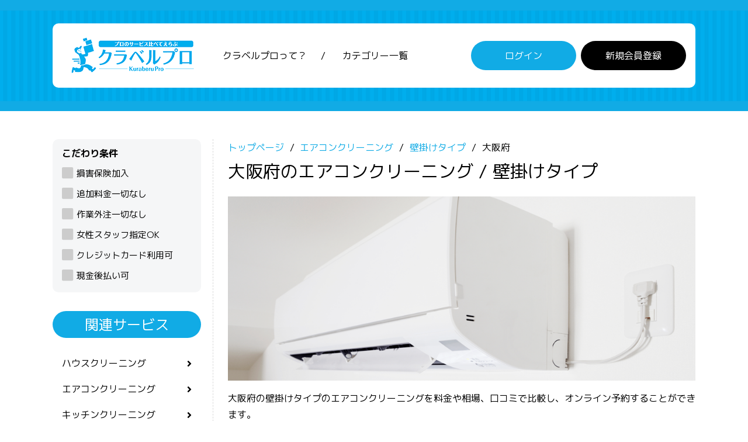

--- FILE ---
content_type: text/html; charset=UTF-8
request_url: https://kuraberu.pro/aircon/wall/osaka
body_size: 18344
content:
<!doctype html>
<html lang="ja" class="col1">
<head>
    <meta charset="utf-8">
    <meta name="viewport" content="width=device-width, initial-scale=1.0">
    <meta http-equiv="X-UA-Compatible" content="IE=edge">
    
    <!-- Google Tag Manager -->
    <script>
    (function(w,d,s,l,i){w[l]=w[l]||[];w[l].push({'gtm.start':
    new Date().getTime(),event:'gtm.js'});var f=d.getElementsByTagName(s)[0],
    j=d.createElement(s),dl=l!='dataLayer'?'&l='+l:'';j.async=true;j.src=
    'https://www.googletagmanager.com/gtm.js?id='+i+dl;f.parentNode.insertBefore(j,f);
    })(window,document,'script','dataLayer','GTM-K7GSJSM');
    </script>
    <!-- End Google Tag Manager -->

    <title>大阪府のエアコンクリーニング / 壁掛けタイプのおすすめランキング - クラベルプロ</title>
    <meta name="description" content="大阪府の壁掛けタイプのエアコンクリーニングを料金や相場、口コミで比較し、オンライン予約することができます。
お部屋の空気がホコリっぽいと感じたりエアコンからイヤな臭いがしたりするときは、臭いのもとになる汚れをプロの技できれいに落としてもらいましょう。">
    <meta name="csrf-token" content="7Pf5b2xQeikxQOf3s3PBqRPp3lwzwPUF62VIapjI">

    <!-- og tag -->
    <meta property="og:title" content="大阪府のエアコンクリーニング / 壁掛けタイプのおすすめランキング - クラベルプロ">
    <meta property="og:description" content="大阪府の壁掛けタイプのエアコンクリーニングを料金や相場、口コミで比較し、オンライン予約することができます。
お部屋の空気がホコリっぽいと感じたりエアコンからイヤな臭いがしたりするときは、臭いのもとになる汚れをプロの技できれいに落としてもらいましょう。">
    <meta property="og:type" content="website">
    <meta property="og:image" content="https://kuraberu.pro/assets/front/images/logo.png">
    <meta property="og:url" content="https://kuraberu.pro/aircon/wall/osaka">
    <!-- /og tag -->

    <link rel="canonical" href="https://kuraberu.pro/aircon/wall/osaka">
    <link rel="shortcut icon" type="image/x-icon" href="https://kuraberu.pro/favicon.ico">
    <link rel="apple-touch-icon" href="https://kuraberu.pro/apple-touch-icon.png" sizes="180x180">
    <link rel="icon" type="image/png" href="https://kuraberu.pro/android-touch-icon.png" sizes="192x192">
    
    <!-- Fonts -->
    <link href="https://fonts.googleapis.com/css?family=M+PLUS+1p:400,700&display=swap" rel="stylesheet">
    <link href="https://fonts.googleapis.com/icon?family=Material+Icons" rel="stylesheet">
    <!-- Styles -->
    <link rel="stylesheet" href="https://kuraberu.pro/assets/front/css/slick.css">
    <link rel="stylesheet" href="https://kuraberu.pro/assets/front/css/slick-theme.css">
    <link rel="stylesheet" href="https://kuraberu.pro/assets/front/css/font-awesome/css/all.min.css">
    <link rel="stylesheet" href="https://kuraberu.pro/assets/front/css/style.min.css?20220715">
    <link rel="stylesheet" href="https://kuraberu.pro/assets/front/css/style-sp.css?20220715">
    <link rel="stylesheet" href="https://kuraberu.pro/assets/front/css/mouseover.css?20220715">
    <link rel="stylesheet" href="https://kuraberu.pro/assets/plugins/flatpickr/flatpickr.min.css">
    <link rel="stylesheet" href="https://kuraberu.pro/assets/plugins/flatpickr/custom.css">
    <style type="text/css">
.loading {
    text-align: center;
    font-size: 2em;
    color: #11abe5;
    margin-bottom: 1.5rem;
}
</style>
<style type="text/css">
    .md-news-list-2 .box .table .th {
        width: 16%;
        min-width: 100px;
    }
</style>
<style type="text/css">
    .market-price table caption {
        text-align: left;
        margin-bottom: 6px;
    }
    .market-price table {
        width: 100%;
        margin-bottom: 24px;
    }
    .market-price table th {
        background: #F5F6F7;
        width: 30%;
    }
    .market-price table td {
        min-width: 178px;
    }
    .market-price table th,
    .market-price table td {
        text-align: left;
        font-weight: normal;
        padding: 6px 10px;
        border: 1px solid #D6D7D9;
    }
    @media  screen and (max-width: 590px){
        .market-price table th {
            width: auto;
        }
    }
</style>

<style type="text/css">
    .flatpickr-current-month .numInputWrapper {
        width: 9ch;
    }
    .breadcrumbs {
        margin-bottom: 0;
    }
    .ad {
        display: inline-block;
        margin: 0 4px 2px 0;
        color: #fff;
        background: #ff6600;
        line-height: 1;
        padding: 8px 12px;
        border-radius: 5px;
        font-size: 1.4rem;
        color: #fff;
        font-weight: normal;
    }
    .lp-link {
        background: #11abe5;
        width: 70%;
        font-size: 1.8rem;
    }
    .btn-show {
        position: relative;
        margin-top: 0.8em;
        margin-right: 6px;
        background: #11abe5;
        line-height: 1;
        font-size: 1.4rem;
    }
    .btn-show::after {
        position: absolute;
        right: 1em;
        font-family: "Font Awesome 5 Free",FontAwesome;
        font-weight: 900;
        content: "\f061";
        z-index: 1;
    }
    .widget-banner a img:hover {
        opacity: 0.8;
    }
</style>
</head>
<body id="" class="subpage">
    <!-- Google Tag Manager (noscript) -->
    <noscript><iframe src="https://www.googletagmanager.com/ns.html?id=GTM-K7GSJSM"
    height="0" width="0" style="display:none;visibility:hidden"></iframe></noscript>
    <!-- End Google Tag Manager (noscript) -->

    <header id="top" class="site-header">
    <div class="inner">
        <div class="flex">
            <div class="site-header__ttl item"><a href="https://kuraberu.pro"><img src="https://kuraberu.pro/assets/front/images/logo.png" alt="プロのサービス比べてえらぶクラベルプロ"></a></div>
            <nav class="site-header__nav item">
                <ul>
                    <li><a href="https://kuraberu.pro/about">クラベルプロって？</a></li>
                    <li><a href="https://kuraberu.pro/category">カテゴリー一覧</a></li>
                </ul>
            </nav>
            <nav class="site-header__action item">
                <ul>
                                        <li class="login"><a href="https://kuraberu.pro/login" class="btn">ログイン</a></li>
                    <li class="register"><a href="https://kuraberu.pro/signup" class="btn">新規会員登録</a></li>
                                    </ul>
            </nav>
        </div>
    </div>
</header>

    <main id="main" class="contents col2">
    <div class="inner clearfix">
        <div class="main-section content-right">
            
            <nav class="breadcrumbs">
    <ol class="breadcrumbs-in" itemscope="" itemtype="http://schema.org/BreadcrumbList">
        <li itemprop="itemListElement" itemscope="" itemtype="http://schema.org/ListItem">
            <a itemprop="item" href="https://kuraberu.pro"><span itemprop="name">トップページ</span></a>
            <meta itemprop="position" content="1">
        </li>
                    <li itemprop="itemListElement" itemscope="" itemtype="http://schema.org/ListItem">
                                    <a itemprop="item" href="https://kuraberu.pro/aircon"><span itemprop="name">エアコンクリーニング</span></a>
                                <meta itemprop="position" content="2">
            </li>
                    <li itemprop="itemListElement" itemscope="" itemtype="http://schema.org/ListItem">
                                    <a itemprop="item" href="https://kuraberu.pro/aircon/wall"><span itemprop="name">壁掛けタイプ</span></a>
                                <meta itemprop="position" content="3">
            </li>
                    <li itemprop="itemListElement" itemscope="" itemtype="http://schema.org/ListItem">
                                    <span itemprop="name">大阪府</span>
                                <meta itemprop="position" content="4">
            </li>
            </ol>
</nav>
            <header class="page-header has-child flex mgb1em">
                <h1 class="page-ttl">大阪府のエアコンクリーニング / 壁掛けタイプ</h1>

                
                
            </header>
            <div class="page-body">
                <div class="sentry mgb2em">
                                            <img src="https://kuraberu.pro/assets/front/images/category/aircon-wall.png" alt="大阪府のエアコンクリーニング / 壁掛けタイプ" class="mgb1em" style="width: 100%;">
                                        <p>
                        大阪府の壁掛けタイプのエアコンクリーニングを料金や相場、口コミで比較し、オンライン予約することができます。<br />
お部屋の空気がホコリっぽいと感じたりエアコンからイヤな臭いがしたりするときは、臭いのもとになる汚れをプロの技できれいに落としてもらいましょう。
                    </p>
                                        <p class="frame">
                        共通の作業内容<br>
                        外装カバーの清掃 / フィルターの洗浄 / 本体内部の高圧洗浄 / ドレンパンの洗浄 / 作業に使用した場所の簡易清掃
                    </p>
                                    </div>
                <div id="searchBox" class="md-filter mgb2em">
                                            <div class="flex">
                            <div class="item">
                                <div class="form-group">
                                    <label>エリアで絞り込む</label>
                                                                        <input type="text" placeholder="大阪府" name="area" data-model="#seachByArea" class="js-openModel" readonly>
                                </div>
                            </div>
                                                            <div class="item">
                                    <div class="form-group">
                                        <label>タイプで絞り込む</label>
                                        <div class="select-wrap">
    <select class="" name="type"><option value="">選択してください</option><option value="wall" selected="selected">壁掛けタイプ</option><option value="ceiling-embedded">天井埋め込みタイプ</option><option value="ceiling-hanging">天井吊下げタイプ</option></select>
</div>
                                    </div>
                                </div>
                                                        <div class="item">
                                <div class="form-group">
                                    <label>希望日で絞り込む</label>
                                    <span class="form-group form-default flatpickr-wrap date">
                                        <input type="text" name="peferred_date" placeholder="希望日" value="" data-input>
                                    </span>
                                </div>
                            </div>
                            <div class="item">
                                
                                <a href="#" id="search" class="btn">絞り込む</a>
                            </div>
                        </div>
                        <div id="seachByArea" class="searchBox__model js-model" style="display: none;">
    <div class="searchBox__modelInner">
        <div class="c-model01">
            <div class="c-model01__close js-closeModel" data-model="#seachByArea">
                <span class="title">エリア</span>
                <span class="icon">
                    <i class="fas fa-times"></i>
                </span>
            </div>
            <div class="c-model01__content">
                <div class="zipcode-area js-showLv1">
                    <span class="u-label1 mgb1em">郵便番号から探す</span>
                    <div class="c-search mgb1em h-adr">
                        
                        <span class="p-country-name" style="display:none;">Japan</span>

                        <input id="zipcode" class="p-postal-code" maxlength="8" placeholder="例】000-0000" name="zipcode" type="text">
                        <input type="hidden" class="p-region-id">
                        <input type="hidden" class="p-locality">
                        <button id="zipcode-search-btn" class="icon">
                            <i class="fas fa-search"></i>
                        </button>
                    </div>
                </div>
                <span class="u-label1 mgb1em">都道府県から探す</span>
                                <div class="pref-area js-showLv1">
                    <div class="md-tabs md-tabs--md mgb1em">
                        <ul class="pref-ul flex">
                                                            <li class="prefecture_tab"><a href="#" data-tab="#content1" class="js-tabOpen ">北海道</a></li>
                                                            <li class="prefecture_tab"><a href="#" data-tab="#content2" class="js-tabOpen ">東北</a></li>
                                                            <li class="prefecture_tab"><a href="#" data-tab="#content3" class="js-tabOpen ">関東</a></li>
                                                            <li class="prefecture_tab"><a href="#" data-tab="#content4" class="js-tabOpen ">中部</a></li>
                                                            <li class="prefecture_tab"><a href="#" data-tab="#content5" class="js-tabOpen active">近畿</a></li>
                                                            <li class="prefecture_tab"><a href="#" data-tab="#content6" class="js-tabOpen ">中国</a></li>
                                                            <li class="prefecture_tab"><a href="#" data-tab="#content7" class="js-tabOpen ">四国</a></li>
                                                            <li class="prefecture_tab"><a href="#" data-tab="#content8" class="js-tabOpen ">九州</a></li>
                                                            <li class="prefecture_tab"><a href="#" data-tab="#content9" class="js-tabOpen ">沖縄</a></li>
                                                            <li class="prefecture_tab"><a href="#" data-tab="#content10" class="js-tabOpen ">九州・沖縄</a></li>
                                                    </ul>
                    </div>
                    <div class="js-tabContent">
                                                    <div id="content1" class="md-tabs__content mgb1em u-none js-tabItem" style="display: none;">
                                <h2 class="title">北海道</h2>
                                <div class="flex flex--wrap">
                                                                            <span class="js-tabOpen2 pref-btn" data-tab="#area-tab" data-id="1" data-url="hokkaido">北海道</span>
                                                                    </div>
                            </div>
                                                    <div id="content2" class="md-tabs__content mgb1em u-none js-tabItem" style="display: none;">
                                <h2 class="title">東北</h2>
                                <div class="flex flex--wrap">
                                                                            <span class="js-tabOpen2 pref-btn" data-tab="#area-tab" data-id="2" data-url="aomori">青森県</span>
                                                                            <span class="js-tabOpen2 pref-btn" data-tab="#area-tab" data-id="3" data-url="iwate">岩手県</span>
                                                                            <span class="js-tabOpen2 pref-btn" data-tab="#area-tab" data-id="4" data-url="miyagi">宮城県</span>
                                                                            <span class="js-tabOpen2 pref-btn" data-tab="#area-tab" data-id="5" data-url="akita">秋田県</span>
                                                                            <span class="js-tabOpen2 pref-btn" data-tab="#area-tab" data-id="6" data-url="yamagata">山形県</span>
                                                                            <span class="js-tabOpen2 pref-btn" data-tab="#area-tab" data-id="7" data-url="fukushima">福島県</span>
                                                                    </div>
                            </div>
                                                    <div id="content3" class="md-tabs__content mgb1em u-none js-tabItem" style="display: none;">
                                <h2 class="title">関東</h2>
                                <div class="flex flex--wrap">
                                                                            <span class="js-tabOpen2 pref-btn" data-tab="#area-tab" data-id="13" data-url="tokyo">東京都</span>
                                                                            <span class="js-tabOpen2 pref-btn" data-tab="#area-tab" data-id="14" data-url="kanagawa">神奈川県</span>
                                                                            <span class="js-tabOpen2 pref-btn" data-tab="#area-tab" data-id="11" data-url="saitama">埼玉県</span>
                                                                            <span class="js-tabOpen2 pref-btn" data-tab="#area-tab" data-id="12" data-url="chiba">千葉県</span>
                                                                            <span class="js-tabOpen2 pref-btn" data-tab="#area-tab" data-id="8" data-url="ibaraki">茨城県</span>
                                                                            <span class="js-tabOpen2 pref-btn" data-tab="#area-tab" data-id="9" data-url="tochigi">栃木県</span>
                                                                            <span class="js-tabOpen2 pref-btn" data-tab="#area-tab" data-id="10" data-url="gumma">群馬県</span>
                                                                    </div>
                            </div>
                                                    <div id="content4" class="md-tabs__content mgb1em u-none js-tabItem" style="display: none;">
                                <h2 class="title">中部</h2>
                                <div class="flex flex--wrap">
                                                                            <span class="js-tabOpen2 pref-btn" data-tab="#area-tab" data-id="23" data-url="aichi">愛知県</span>
                                                                            <span class="js-tabOpen2 pref-btn" data-tab="#area-tab" data-id="22" data-url="shizuoka">静岡県</span>
                                                                            <span class="js-tabOpen2 pref-btn" data-tab="#area-tab" data-id="21" data-url="gifu">岐阜県</span>
                                                                            <span class="js-tabOpen2 pref-btn" data-tab="#area-tab" data-id="15" data-url="niigata">新潟県</span>
                                                                            <span class="js-tabOpen2 pref-btn" data-tab="#area-tab" data-id="16" data-url="toyama">富山県</span>
                                                                            <span class="js-tabOpen2 pref-btn" data-tab="#area-tab" data-id="17" data-url="ishikawa">石川県</span>
                                                                            <span class="js-tabOpen2 pref-btn" data-tab="#area-tab" data-id="18" data-url="fukui">福井県</span>
                                                                            <span class="js-tabOpen2 pref-btn" data-tab="#area-tab" data-id="19" data-url="yamanashi">山梨県</span>
                                                                            <span class="js-tabOpen2 pref-btn" data-tab="#area-tab" data-id="20" data-url="nagano">長野県</span>
                                                                    </div>
                            </div>
                                                    <div id="content5" class="md-tabs__content mgb1em u-none js-tabItem" style="display: block;">
                                <h2 class="title">近畿</h2>
                                <div class="flex flex--wrap">
                                                                            <span class="js-tabOpen2 pref-btn" data-tab="#area-tab" data-id="27" data-url="osaka">大阪府</span>
                                                                            <span class="js-tabOpen2 pref-btn" data-tab="#area-tab" data-id="28" data-url="hyogo">兵庫県</span>
                                                                            <span class="js-tabOpen2 pref-btn" data-tab="#area-tab" data-id="26" data-url="kyoto">京都府</span>
                                                                            <span class="js-tabOpen2 pref-btn" data-tab="#area-tab" data-id="25" data-url="shiga">滋賀県</span>
                                                                            <span class="js-tabOpen2 pref-btn" data-tab="#area-tab" data-id="29" data-url="nara">奈良県</span>
                                                                            <span class="js-tabOpen2 pref-btn" data-tab="#area-tab" data-id="30" data-url="wakayama">和歌山県</span>
                                                                            <span class="js-tabOpen2 pref-btn" data-tab="#area-tab" data-id="24" data-url="mie">三重県</span>
                                                                    </div>
                            </div>
                                                    <div id="content6" class="md-tabs__content mgb1em u-none js-tabItem" style="display: none;">
                                <h2 class="title">中国</h2>
                                <div class="flex flex--wrap">
                                                                            <span class="js-tabOpen2 pref-btn" data-tab="#area-tab" data-id="31" data-url="tottori">鳥取県</span>
                                                                            <span class="js-tabOpen2 pref-btn" data-tab="#area-tab" data-id="32" data-url="shimane">島根県</span>
                                                                            <span class="js-tabOpen2 pref-btn" data-tab="#area-tab" data-id="33" data-url="okayama">岡山県</span>
                                                                            <span class="js-tabOpen2 pref-btn" data-tab="#area-tab" data-id="34" data-url="hiroshima">広島県</span>
                                                                            <span class="js-tabOpen2 pref-btn" data-tab="#area-tab" data-id="35" data-url="yamaguchi">山口県</span>
                                                                    </div>
                            </div>
                                                    <div id="content7" class="md-tabs__content mgb1em u-none js-tabItem" style="display: none;">
                                <h2 class="title">四国</h2>
                                <div class="flex flex--wrap">
                                                                            <span class="js-tabOpen2 pref-btn" data-tab="#area-tab" data-id="36" data-url="tokushima">徳島県</span>
                                                                            <span class="js-tabOpen2 pref-btn" data-tab="#area-tab" data-id="37" data-url="kagawa">香川県</span>
                                                                            <span class="js-tabOpen2 pref-btn" data-tab="#area-tab" data-id="38" data-url="ehime">愛媛県</span>
                                                                            <span class="js-tabOpen2 pref-btn" data-tab="#area-tab" data-id="39" data-url="kochi">高知県</span>
                                                                    </div>
                            </div>
                                                    <div id="content8" class="md-tabs__content mgb1em u-none js-tabItem" style="display: none;">
                                <h2 class="title">九州</h2>
                                <div class="flex flex--wrap">
                                                                            <span class="js-tabOpen2 pref-btn" data-tab="#area-tab" data-id="40" data-url="fukuoka">福岡県</span>
                                                                            <span class="js-tabOpen2 pref-btn" data-tab="#area-tab" data-id="41" data-url="saga">佐賀県</span>
                                                                            <span class="js-tabOpen2 pref-btn" data-tab="#area-tab" data-id="42" data-url="nagasaki">長崎県</span>
                                                                            <span class="js-tabOpen2 pref-btn" data-tab="#area-tab" data-id="43" data-url="kumamoto">熊本県</span>
                                                                            <span class="js-tabOpen2 pref-btn" data-tab="#area-tab" data-id="44" data-url="oita">大分県</span>
                                                                            <span class="js-tabOpen2 pref-btn" data-tab="#area-tab" data-id="45" data-url="miyazaki">宮崎県</span>
                                                                            <span class="js-tabOpen2 pref-btn" data-tab="#area-tab" data-id="46" data-url="kagoshima">鹿児島県</span>
                                                                    </div>
                            </div>
                                                    <div id="content9" class="md-tabs__content mgb1em u-none js-tabItem" style="display: none;">
                                <h2 class="title">沖縄</h2>
                                <div class="flex flex--wrap">
                                                                            <span class="js-tabOpen2 pref-btn" data-tab="#area-tab" data-id="47" data-url="okinawa">沖縄県</span>
                                                                    </div>
                            </div>
                                                    <div id="content10" class="md-tabs__content mgb1em u-none js-tabItem" style="display: none;">
                                <h2 class="title">九州・沖縄</h2>
                                <div class="flex flex--wrap">
                                                                            <span class="js-tabOpen2 pref-btn" data-tab="#area-tab" data-id="40" data-url="fukuoka">福岡県</span>
                                                                            <span class="js-tabOpen2 pref-btn" data-tab="#area-tab" data-id="41" data-url="saga">佐賀県</span>
                                                                            <span class="js-tabOpen2 pref-btn" data-tab="#area-tab" data-id="42" data-url="nagasaki">長崎県</span>
                                                                            <span class="js-tabOpen2 pref-btn" data-tab="#area-tab" data-id="43" data-url="kumamoto">熊本県</span>
                                                                            <span class="js-tabOpen2 pref-btn" data-tab="#area-tab" data-id="44" data-url="oita">大分県</span>
                                                                            <span class="js-tabOpen2 pref-btn" data-tab="#area-tab" data-id="45" data-url="miyazaki">宮崎県</span>
                                                                            <span class="js-tabOpen2 pref-btn" data-tab="#area-tab" data-id="46" data-url="kagoshima">鹿児島県</span>
                                                                            <span class="js-tabOpen2 pref-btn" data-tab="#area-tab" data-id="47" data-url="okinawa">沖縄県</span>
                                                                    </div>
                            </div>
                                            </div>
                </div>

                <div class="c-model01__area c-model01__area--Level2 js-showLv2 js-tabContentL2" style="display: none;">
                    <div class="c-model01__areaBack">
                        <span class="js-backLv1">
                            <i class="fas fa-arrow-left"></i>
                            <span class="pref-text">都道府県名</span>
                        </span>
                        <div class="pref-whole-area">
                            <span class="pref-text">都道府県名</span>全域から探す
                        </div>
                    </div>
                    <p class="loading" style="display: none;">
                        <i class="fas fa-spinner fa-pulse"></i>
                    </p>
                    <div id="area-tab" class=" js-tabItemL2">
                        <div class="md-tabs md-tabs--md mgb1em js-tab">
                            <li id="orig_initial_li" style="display: none;"><a href="#" class="js-tabOpen"></a></li>
                            <ul id="area_initial" class="flex"></ul>
                        </div>
                        <span id="orig_area_name" class="area_name" style="display: none; width: 136px;">市区町村名</span>
                        <div id="orig_area" class="md-tabs__content mgb1em u-none js-tabItem" style="display: none;">
                            <h2 class="title">イニシャル</h2>
                            <div class="flex flex--wrap area_name_list"></div>
                        </div>
                        <div id="area_tab" class="js-tabContent"></div>
                    </div>
                </div>
            </div>
        </div>
    </div>
</div>

                                    </div>
                <div class="md-service mgb2em">
                    <h2 class="search-query">大阪府のエアコンクリーニング / 壁掛けタイプ 1~20件（29件中）</h2>
                                        
                        <div class="sort">
                                                        
                                                            <a href="https://kuraberu.pro/aircon/wall/osaka?sort=#searchBox" class="btn btn-sort btn-current ">オススメ</a>
                                                            <a href="https://kuraberu.pro/aircon/wall/osaka?sort=review_many#searchBox" class="btn btn-sort ">クチコミ数順</a>
                                                            <a href="https://kuraberu.pro/aircon/wall/osaka?sort=price_cheap#searchBox" class="btn btn-sort ">料金が安い順</a>
                                                            <a href="https://kuraberu.pro/aircon/wall/osaka?sort=new#searchBox" class="btn btn-sort ">更新順</a>
                                                            <a href="https://kuraberu.pro/aircon/wall/osaka?sort=review_high#searchBox" class="btn btn-sort ">評価が高い順</a>
                                                    </div>
                        <div class="md-service-list">
                            
                            
                                                        <div class="box ad-box">
                                <div class="table" href="https://kuraberu.pro/aircon/wall/1">
                                    <div class="th thumb">
                                        <a href="https://kuraberu.pro/aircon/wall/1">
                                                                                            
                                                <img class="lazy" src="" data-src="https://kuraberu.pro/service/1/main-image" alt="【エコ洗剤使用可◎】年間３万台のエアコンクリーニングの実績◆">
                                                                                    </a>
                                    </div>
                                    <div class="td txt">
                                        <h3 class="ttl">
                                            <span class="ad">人気店</span>
                                            <a href="https://kuraberu.pro/aircon/wall/1">
                                                【エコ洗剤使用可◎】年間３万台のエアコンクリーニングの実績◆
                                            </a>
                                        </h3>
                                        <p class="excerpt">ノクリアＸや、SHARP製のエアコンも対応可能です！</p>
                                        <div class="meta">
                                            
                                                                                            <span>損害保険加入</span>
                                                                                            <span>作業外注一切なし</span>
                                                                                            <span>クレジットカード利用可</span>
                                                                                                                                        <span>現金後払い可</span>
                                                                                    </div>
                                        <div>
                                            <p class="item">日本おそうじ代行ホールディングス関西本部</p>
                                        </div>
                                        <div class="flex">
                                            
                                                                                            <div class="stars item"><i class="fas fa-star"></i><i class="fas fa-star"></i><i class="fas fa-star"></i><i class="fas fa-star"></i><i class="fas fa-star-half-alt"></i><span>4.94</span></div>
                                            
                                            
                                                                                        <div class="comments item"><i class="fas fa-comment"></i>
                                                <a href="https://kuraberu.pro/s/101/reviews">50件</a>
                                            </div>
                                            
                                            
                                                                                            <div class="price item"><span>9,800</span> 円(税込)～</div>
                                                                                    </div>
                                        <div class="text-right">
                                            <a href="https://kuraberu.pro/aircon/wall/1" class="btn btn-show">詳細を見る</a>
                                        </div>
                                    </div>
                                </div>
                            </div>
                            
                                                        <div class="box no1">
                                <div class="table" href="https://kuraberu.pro/aircon/wall/5">
                                    <div class="th thumb">
                                        <a href="https://kuraberu.pro/aircon/wall/5">
                                                                                            
                                                <img class="lazy" src="" data-src="https://kuraberu.pro/service/5/main-image" alt="コロナ対策◎安心の損害保険加入済♪全機種対応◎2台以上でお得です">
                                                                                    </a>
                                    </div>
                                    <div class="td txt">
                                        <h3 class="ttl">
                                                                                            
                                                <i class="fas fa-crown"></i>
                                                                                        <a href="https://kuraberu.pro/aircon/wall/5">
                                                コロナ対策◎安心の損害保険加入済♪全機種対応◎2台以上でお得です
                                            </a>
                                        </h3>
                                        <p class="excerpt">親切・丁寧・笑顔でお客様に快適な空間を！作業にご不満の場合は無料にて追加対応します。</p>
                                        <div class="meta">
                                            
                                                                                            <span>損害保険加入</span>
                                                                                            <span>作業外注一切なし</span>
                                                                                            <span>クレジットカード利用可</span>
                                                                                                                                        <span>現金後払い可</span>
                                                                                    </div>
                                        <div>
                                            <p class="item">日本おそうじ代行高槻店（株式会社キレイシア）</p>
                                        </div>
                                        <div class="flex">
                                            
                                                                                            <div class="stars item"><i class="fas fa-star"></i><i class="fas fa-star"></i><i class="fas fa-star"></i><i class="fas fa-star"></i><i class="fas fa-star-half-alt"></i><span>4.98</span></div>
                                            
                                            
                                                                                        <div class="comments item"><i class="fas fa-comment"></i>
                                                <a href="https://kuraberu.pro/s/207/reviews">152件</a>
                                            </div>
                                            
                                            
                                                                                            <div class="price item"><span>9,000</span> 円(税込)～</div>
                                                                                    </div>
                                        <div class="text-right">
                                            <a href="https://kuraberu.pro/aircon/wall/5" class="btn btn-show">詳細を見る</a>
                                        </div>
                                    </div>
                                </div>
                            </div>
                                                        <div class="box no2">
                                <div class="table" href="https://kuraberu.pro/aircon/wall/7">
                                    <div class="th thumb">
                                        <a href="https://kuraberu.pro/aircon/wall/7">
                                                                                            
                                                <img class="lazy" src="" data-src="https://kuraberu.pro/service/7/main-image" alt="【損害保険加入◎】スタンダードエアコン・お掃除機能付きエアコン両タイプとも対応可能です♪">
                                                                                    </a>
                                    </div>
                                    <div class="td txt">
                                        <h3 class="ttl">
                                                                                            
                                                <i class="fas fa-crown"></i>
                                                                                        <a href="https://kuraberu.pro/aircon/wall/7">
                                                【損害保険加入◎】スタンダードエアコン・お掃除機能付きエアコン両タイプとも対応可能です♪
                                            </a>
                                        </h3>
                                        <p class="excerpt">ありがとうの為頑張ります！気持ち良い出会いにしましょう！</p>
                                        <div class="meta">
                                            
                                                                                            <span>損害保険加入</span>
                                                                                            <span>作業外注一切なし</span>
                                                                                            <span>クレジットカード利用可</span>
                                                                                                                                        <span>現金後払い可</span>
                                                                                    </div>
                                        <div>
                                            <p class="item">日本おそうじ代行心斎橋店</p>
                                        </div>
                                        <div class="flex">
                                            
                                                                                            <div class="stars item"><i class="fas fa-star"></i><i class="fas fa-star"></i><i class="fas fa-star"></i><i class="fas fa-star"></i><i class="fas fa-star-half-alt"></i><span>4.92</span></div>
                                            
                                            
                                                                                        <div class="comments item"><i class="fas fa-comment"></i>
                                                <a href="https://kuraberu.pro/s/204/reviews">61件</a>
                                            </div>
                                            
                                            
                                                                                            <div class="price item"><span>6,000</span> 円(税込)～</div>
                                                                                    </div>
                                        <div class="text-right">
                                            <a href="https://kuraberu.pro/aircon/wall/7" class="btn btn-show">詳細を見る</a>
                                        </div>
                                    </div>
                                </div>
                            </div>
                                                        <div class="box no3">
                                <div class="table" href="https://kuraberu.pro/aircon/wall/1">
                                    <div class="th thumb">
                                        <a href="https://kuraberu.pro/aircon/wall/1">
                                                                                            
                                                <img class="lazy" src="" data-src="https://kuraberu.pro/service/1/main-image" alt="【エコ洗剤使用可◎】年間３万台のエアコンクリーニングの実績◆">
                                                                                    </a>
                                    </div>
                                    <div class="td txt">
                                        <h3 class="ttl">
                                                                                            
                                                <i class="fas fa-crown"></i>
                                                                                        <a href="https://kuraberu.pro/aircon/wall/1">
                                                【エコ洗剤使用可◎】年間３万台のエアコンクリーニングの実績◆
                                            </a>
                                        </h3>
                                        <p class="excerpt">ノクリアＸや、SHARP製のエアコンも対応可能です！</p>
                                        <div class="meta">
                                            
                                                                                            <span>損害保険加入</span>
                                                                                            <span>作業外注一切なし</span>
                                                                                            <span>クレジットカード利用可</span>
                                                                                                                                        <span>現金後払い可</span>
                                                                                    </div>
                                        <div>
                                            <p class="item">日本おそうじ代行ホールディングス関西本部</p>
                                        </div>
                                        <div class="flex">
                                            
                                                                                            <div class="stars item"><i class="fas fa-star"></i><i class="fas fa-star"></i><i class="fas fa-star"></i><i class="fas fa-star"></i><i class="fas fa-star-half-alt"></i><span>4.94</span></div>
                                            
                                            
                                                                                        <div class="comments item"><i class="fas fa-comment"></i>
                                                <a href="https://kuraberu.pro/s/101/reviews">50件</a>
                                            </div>
                                            
                                            
                                                                                            <div class="price item"><span>9,800</span> 円(税込)～</div>
                                                                                    </div>
                                        <div class="text-right">
                                            <a href="https://kuraberu.pro/aircon/wall/1" class="btn btn-show">詳細を見る</a>
                                        </div>
                                    </div>
                                </div>
                            </div>
                                                        <div class="box ">
                                <div class="table" href="https://kuraberu.pro/aircon/wall/4299">
                                    <div class="th thumb">
                                        <a href="https://kuraberu.pro/aircon/wall/4299">
                                                                                            
                                                <img class="lazy" src="" data-src="https://kuraberu.pro/service/4299/main-image" alt="【損害保険加入済】精密部品メーカーエンジニア経験の知見と技術で確実な分解クリーニング！">
                                                                                    </a>
                                    </div>
                                    <div class="td txt">
                                        <h3 class="ttl">
                                                                                        <a href="https://kuraberu.pro/aircon/wall/4299">
                                                【損害保険加入済】精密部品メーカーエンジニア経験の知見と技術で確実な分解クリーニング！
                                            </a>
                                        </h3>
                                        <p class="excerpt">お客様に笑顔を！親切・丁寧を心掛け、作業を行わせて頂きます！</p>
                                        <div class="meta">
                                            
                                                                                            <span>損害保険加入</span>
                                                                                            <span>作業外注一切なし</span>
                                                                                            <span>女性スタッフ指定OK</span>
                                                                                            <span>クレジットカード利用可</span>
                                                                                                                                        <span>現金後払い可</span>
                                                                                    </div>
                                        <div>
                                            <p class="item">日本おそうじ代行広陵南郷店</p>
                                        </div>
                                        <div class="flex">
                                            
                                                                                            <div class="stars item"><i class="fas fa-star"></i><i class="fas fa-star"></i><i class="fas fa-star"></i><i class="fas fa-star"></i><i class="fas fa-star-half-alt"></i><span>4.96</span></div>
                                            
                                            
                                                                                        <div class="comments item"><i class="fas fa-comment"></i>
                                                <a href="https://kuraberu.pro/s/297/reviews">46件</a>
                                            </div>
                                            
                                            
                                                                                            <div class="price item"><span>8,800</span> 円(税込)～</div>
                                                                                    </div>
                                        <div class="text-right">
                                            <a href="https://kuraberu.pro/aircon/wall/4299" class="btn btn-show">詳細を見る</a>
                                        </div>
                                    </div>
                                </div>
                            </div>
                                                        <div class="box ">
                                <div class="table" href="https://kuraberu.pro/aircon/wall/3525">
                                    <div class="th thumb">
                                        <a href="https://kuraberu.pro/aircon/wall/3525">
                                                                                            
                                                <img class="lazy" src="" data-src="https://kuraberu.pro/service/3525/main-image" alt="【高クオリティ洗浄♫ドレンパン分解】">
                                                                                    </a>
                                    </div>
                                    <div class="td txt">
                                        <h3 class="ttl">
                                                                                        <a href="https://kuraberu.pro/aircon/wall/3525">
                                                【高クオリティ洗浄♫ドレンパン分解】
                                            </a>
                                        </h3>
                                        <p class="excerpt">全機種対応・徹底分解・高クオリティ洗浄からドレンパン分解まで！代表はハウスクリーニング大学の講師資格を取得しております！！</p>
                                        <div class="meta">
                                            
                                                                                            <span>損害保険加入</span>
                                                                                            <span>作業外注一切なし</span>
                                                                                            <span>クレジットカード利用可</span>
                                                                                                                                        <span>現金後払い可</span>
                                                                                    </div>
                                        <div>
                                            <p class="item">株式会社プロコート</p>
                                        </div>
                                        <div class="flex">
                                            
                                                                                            <div class="stars item"><i class="fas fa-star"></i><i class="fas fa-star"></i><i class="fas fa-star"></i><i class="fas fa-star"></i><i class="fas fa-star"></i><span>5.00</span></div>
                                            
                                            
                                                                                        <div class="comments item"><i class="fas fa-comment"></i>
                                                <a href="https://kuraberu.pro/s/262/reviews">31件</a>
                                            </div>
                                            
                                            
                                                                                            <div class="price item"><span>12,999</span> 円(税込)～</div>
                                                                                    </div>
                                        <div class="text-right">
                                            <a href="https://kuraberu.pro/aircon/wall/3525" class="btn btn-show">詳細を見る</a>
                                        </div>
                                    </div>
                                </div>
                            </div>
                                                        <div class="box ">
                                <div class="table" href="https://kuraberu.pro/aircon/wall/4948">
                                    <div class="th thumb">
                                        <a href="https://kuraberu.pro/aircon/wall/4948">
                                                                                            
                                                <img class="lazy" src="" data-src="https://kuraberu.pro/service/4948/main-image" alt="【地域最安値挑戦中！】京都・滋賀全域OK◆エコ洗剤使用でお子様・ペットがいる方も安心♪お掃除機能付きエアコンOK！">
                                                                                    </a>
                                    </div>
                                    <div class="td txt">
                                        <h3 class="ttl">
                                                                                        <a href="https://kuraberu.pro/aircon/wall/4948">
                                                【地域最安値挑戦中！】京都・滋賀全域OK◆エコ洗剤使用でお子様・ペットがいる方も安心♪お掃除機能付きエアコンOK！
                                            </a>
                                        </h3>
                                        <p class="excerpt">今だけ！キャンペーン価格！夜間料金不要お気軽にご相談下さい。
他社で断られた案件もご相談ください◎＜ノクリアX・SHARP製エアコン対応可＞ ※別途料金

大型エアコン（業務用）対応可能！</p>
                                        <div class="meta">
                                            
                                                                                            <span>損害保険加入</span>
                                                                                            <span>作業外注一切なし</span>
                                                                                            <span>クレジットカード利用可</span>
                                                                                                                                        <span>現金後払い可</span>
                                                                                    </div>
                                        <div>
                                            <p class="item">株式会社マックステイト</p>
                                        </div>
                                        <div class="flex">
                                            
                                                                                            <div class="stars item"><i class="fas fa-star"></i><i class="fas fa-star"></i><i class="fas fa-star"></i><i class="fas fa-star"></i><i class="fas fa-star-half-alt"></i><span>4.85</span></div>
                                            
                                            
                                                                                        <div class="comments item"><i class="fas fa-comment"></i>
                                                <a href="https://kuraberu.pro/s/322/reviews">26件</a>
                                            </div>
                                            
                                            
                                                                                            <div class="price item"><span>6,000</span> 円(税込)～</div>
                                                                                    </div>
                                        <div class="text-right">
                                            <a href="https://kuraberu.pro/aircon/wall/4948" class="btn btn-show">詳細を見る</a>
                                        </div>
                                    </div>
                                </div>
                            </div>
                                                        <div class="box ">
                                <div class="table" href="https://kuraberu.pro/aircon/wall/5897">
                                    <div class="th thumb">
                                        <a href="https://kuraberu.pro/aircon/wall/5897">
                                                                                            
                                                <img class="lazy" src="" data-src="https://kuraberu.pro/service/5897/main-image" alt="エアコンクリーニング！台数が多いほどお安くなります！/ 口コミ記載で更に1000円OFF">
                                                                                    </a>
                                    </div>
                                    <div class="td txt">
                                        <h3 class="ttl">
                                                                                        <a href="https://kuraberu.pro/aircon/wall/5897">
                                                エアコンクリーニング！台数が多いほどお安くなります！/ 口コミ記載で更に1000円OFF
                                            </a>
                                        </h3>
                                        <p class="excerpt">分解エアコンクリーニングや身体に優しいエコ洗剤も使用可能です。</p>
                                        <div class="meta">
                                            
                                                                                            <span>損害保険加入</span>
                                                                                            <span>追加料金一切なし</span>
                                                                                            <span>作業外注一切なし</span>
                                                                                            <span>クレジットカード利用可</span>
                                                                                                                                        <span>現金後払い可</span>
                                                                                    </div>
                                        <div>
                                            <p class="item">豊商事合同会社（ユタカエアクリーン）</p>
                                        </div>
                                        <div class="flex">
                                            
                                                                                            <div class="stars item"><i class="fas fa-star"></i><i class="fas fa-star"></i><i class="fas fa-star"></i><i class="fas fa-star"></i><i class="fas fa-star"></i><span>5.00</span></div>
                                            
                                            
                                                                                        <div class="comments item"><i class="fas fa-comment"></i>
                                                <a href="https://kuraberu.pro/s/351/reviews">24件</a>
                                            </div>
                                            
                                            
                                                                                            <div class="price item"><span>8,500</span> 円(税込)～</div>
                                                                                    </div>
                                        <div class="text-right">
                                            <a href="https://kuraberu.pro/aircon/wall/5897" class="btn btn-show">詳細を見る</a>
                                        </div>
                                    </div>
                                </div>
                            </div>
                                                        <div class="box ">
                                <div class="table" href="https://kuraberu.pro/aircon/wall/7198">
                                    <div class="th thumb">
                                        <a href="https://kuraberu.pro/aircon/wall/7198">
                                                                                            
                                                <img class="lazy" src="" data-src="https://kuraberu.pro/service/7198/main-image" alt="【複数台がお得♦】店長の私が必ずお伺い！対応不可機種無し！">
                                                                                    </a>
                                    </div>
                                    <div class="td txt">
                                        <h3 class="ttl">
                                                                                        <a href="https://kuraberu.pro/aircon/wall/7198">
                                                【複数台がお得♦】店長の私が必ずお伺い！対応不可機種無し！
                                            </a>
                                        </h3>
                                        <p class="excerpt">店長の私が必ず伺うため技術力のバラつき無し☆お客様満足度99%☆損害保険◎</p>
                                        <div class="meta">
                                            
                                                                                            <span>損害保険加入</span>
                                                                                            <span>作業外注一切なし</span>
                                                                                            <span>クレジットカード利用可</span>
                                                                                                                                        <span>現金後払い可</span>
                                                                                    </div>
                                        <div>
                                            <p class="item">日本おそうじ代行横堤店（株式会社SEALINE）</p>
                                        </div>
                                        <div class="flex">
                                            
                                                                                            <div class="stars item"><i class="fas fa-star"></i><i class="fas fa-star"></i><i class="fas fa-star"></i><i class="fas fa-star"></i><i class="fas fa-star"></i><span>5.00</span></div>
                                            
                                            
                                                                                        <div class="comments item"><i class="fas fa-comment"></i>
                                                <a href="https://kuraberu.pro/s/372/reviews">7件</a>
                                            </div>
                                            
                                            
                                                                                            <div class="price item"><span>8,500</span> 円(税込)～</div>
                                                                                    </div>
                                        <div class="text-right">
                                            <a href="https://kuraberu.pro/aircon/wall/7198" class="btn btn-show">詳細を見る</a>
                                        </div>
                                    </div>
                                </div>
                            </div>
                                                        <div class="box ">
                                <div class="table" href="https://kuraberu.pro/aircon/wall/2844">
                                    <div class="th thumb">
                                        <a href="https://kuraberu.pro/aircon/wall/2844">
                                                                                            
                                                <img class="lazy" src="" data-src="https://kuraberu.pro/service/2844/main-image" alt="【セット割引有り】エアコンクリーニングならお任せください！カビや匂いを全力でピカピカに致します!">
                                                                                    </a>
                                    </div>
                                    <div class="td txt">
                                        <h3 class="ttl">
                                                                                        <a href="https://kuraberu.pro/aircon/wall/2844">
                                                【セット割引有り】エアコンクリーニングならお任せください！カビや匂いを全力でピカピカに致します!
                                            </a>
                                        </h3>
                                        <p class="excerpt">お客様にご満足いただける様に綺麗を徹底致します！コロナ対策(入室前消毒•マスク着用)範囲外の作業も対応!損害保険加入済み</p>
                                        <div class="meta">
                                            
                                                                                            <span>損害保険加入</span>
                                                                                            <span>作業外注一切なし</span>
                                                                                            <span>女性スタッフ指定OK</span>
                                                                                            <span>クレジットカード利用可</span>
                                                                                                                                        <span>現金後払い可</span>
                                                                                    </div>
                                        <div>
                                            <p class="item">NK Sサービス</p>
                                        </div>
                                        <div class="flex">
                                            
                                                                                            <div class="stars item"><i class="fas fa-star"></i><i class="fas fa-star"></i><i class="fas fa-star"></i><i class="fas fa-star"></i><i class="fas fa-star"></i><span>5.00</span></div>
                                            
                                            
                                                                                        <div class="comments item"><i class="fas fa-comment"></i>
                                                <a href="https://kuraberu.pro/s/1174/reviews">4件</a>
                                            </div>
                                            
                                            
                                                                                            <div class="price item"><span>8,500</span> 円(税込)～</div>
                                                                                    </div>
                                        <div class="text-right">
                                            <a href="https://kuraberu.pro/aircon/wall/2844" class="btn btn-show">詳細を見る</a>
                                        </div>
                                    </div>
                                </div>
                            </div>
                                                        <div class="box ">
                                <div class="table" href="https://kuraberu.pro/aircon/wall/1395">
                                    <div class="th thumb">
                                        <a href="https://kuraberu.pro/aircon/wall/1395">
                                                                                            
                                                <img class="lazy" src="" data-src="https://kuraberu.pro/service/1395/main-image" alt="即日対応！！エアコン洗浄は今がお得!!">
                                                                                    </a>
                                    </div>
                                    <div class="td txt">
                                        <h3 class="ttl">
                                                                                        <a href="https://kuraberu.pro/aircon/wall/1395">
                                                即日対応！！エアコン洗浄は今がお得!!
                                            </a>
                                        </h3>
                                        <p class="excerpt">関西エリア人気、リピート率ダントツNo.1の実績！！人気の理由を実感して頂ける仕上がりがそこにはあります。</p>
                                        <div class="meta">
                                            
                                                                                            <span>追加料金一切なし</span>
                                                                                            <span>作業外注一切なし</span>
                                                                                            <span>クレジットカード利用可</span>
                                                                                                                                        <span>現金後払い可</span>
                                                                                    </div>
                                        <div>
                                            <p class="item">トータルクリーンサービス</p>
                                        </div>
                                        <div class="flex">
                                            
                                                                                            <div class="stars item"><i class="fas fa-star"></i><i class="fas fa-star"></i><i class="fas fa-star"></i><i class="fas fa-star"></i><i class="fas fa-star"></i><span>5.00</span></div>
                                            
                                            
                                                                                        <div class="comments item"><i class="fas fa-comment"></i>
                                                <a href="https://kuraberu.pro/s/1133/reviews">3件</a>
                                            </div>
                                            
                                            
                                                                                            <div class="price item"><span>8,500</span> 円(税込)～</div>
                                                                                    </div>
                                        <div class="text-right">
                                            <a href="https://kuraberu.pro/aircon/wall/1395" class="btn btn-show">詳細を見る</a>
                                        </div>
                                    </div>
                                </div>
                            </div>
                                                        <div class="box ">
                                <div class="table" href="https://kuraberu.pro/aircon/wall/57">
                                    <div class="th thumb">
                                        <a href="https://kuraberu.pro/aircon/wall/57">
                                                                                            
                                                <img class="lazy" src="" data-src="https://kuraberu.pro/service/57/main-image" alt="【ドレンパン分解可】安くは御座いませんが、質の高いサービスを提供し、丁寧に作業を行います。">
                                                                                    </a>
                                    </div>
                                    <div class="td txt">
                                        <h3 class="ttl">
                                                                                        <a href="https://kuraberu.pro/aircon/wall/57">
                                                【ドレンパン分解可】安くは御座いませんが、質の高いサービスを提供し、丁寧に作業を行います。
                                            </a>
                                        </h3>
                                        <p class="excerpt">業界７年目。年間２０００台以上のエアコンクリーニングを行っており、丁寧な作業を行わせて頂きます。</p>
                                        <div class="meta">
                                            
                                                                                            <span>損害保険加入</span>
                                                                                            <span>追加料金一切なし</span>
                                                                                            <span>作業外注一切なし</span>
                                                                                            <span>クレジットカード利用可</span>
                                                                                                                                        <span>現金後払い可</span>
                                                                                    </div>
                                        <div>
                                            <p class="item">【日本おそうじ代行帝塚山店】</p>
                                        </div>
                                        <div class="flex">
                                            
                                                                                            <div class="stars item"><i class="fas fa-star"></i><i class="fas fa-star"></i><i class="fas fa-star"></i><i class="fas fa-star"></i><i class="fas fa-star-half-alt"></i><span>4.67</span></div>
                                            
                                            
                                                                                        <div class="comments item"><i class="fas fa-comment"></i>
                                                <a href="https://kuraberu.pro/s/201/reviews">3件</a>
                                            </div>
                                            
                                            
                                                                                            <div class="price item"><span>12,100</span> 円(税込)～</div>
                                                                                    </div>
                                        <div class="text-right">
                                            <a href="https://kuraberu.pro/aircon/wall/57" class="btn btn-show">詳細を見る</a>
                                        </div>
                                    </div>
                                </div>
                            </div>
                                                        <div class="box ">
                                <div class="table" href="https://kuraberu.pro/aircon/wall/83">
                                    <div class="th thumb">
                                        <a href="https://kuraberu.pro/aircon/wall/83">
                                                                                            
                                                <img class="lazy" src="" data-src="https://kuraberu.pro/service/83/main-image" alt="【安心の損害保険加入済み】スタンダードエアコン・お掃除機能付きエアコン両方対応！しっかり分解洗浄♪">
                                                                                    </a>
                                    </div>
                                    <div class="td txt">
                                        <h3 class="ttl">
                                                                                        <a href="https://kuraberu.pro/aircon/wall/83">
                                                【安心の損害保険加入済み】スタンダードエアコン・お掃除機能付きエアコン両方対応！しっかり分解洗浄♪
                                            </a>
                                        </h3>
                                        <p class="excerpt">大阪全域対応可◎キレイな生活、応援します！</p>
                                        <div class="meta">
                                            
                                                                                            <span>損害保険加入</span>
                                                                                            <span>作業外注一切なし</span>
                                                                                            <span>クレジットカード利用可</span>
                                                                                                                                        <span>現金後払い可</span>
                                                                                    </div>
                                        <div>
                                            <p class="item">AngelWash</p>
                                        </div>
                                        <div class="flex">
                                            
                                                                                            <div class="stars item"><i class="fas fa-star"></i><i class="fas fa-star"></i><i class="fas fa-star"></i><i class="fas fa-star"></i><i class="fas fa-star"></i><span>5.00</span></div>
                                            
                                            
                                                                                        <div class="comments item"><i class="fas fa-comment"></i>
                                                <a href="https://kuraberu.pro/s/206/reviews">2件</a>
                                            </div>
                                            
                                            
                                                                                            <div class="price item"><span>8,000</span> 円(税込)～</div>
                                                                                    </div>
                                        <div class="text-right">
                                            <a href="https://kuraberu.pro/aircon/wall/83" class="btn btn-show">詳細を見る</a>
                                        </div>
                                    </div>
                                </div>
                            </div>
                                                        <div class="box ">
                                <div class="table" href="https://kuraberu.pro/aircon/wall/6799">
                                    <div class="th thumb">
                                        <a href="https://kuraberu.pro/aircon/wall/6799">
                                                                                            
                                                <img class="lazy" src="" data-src="https://kuraberu.pro/service/6799/main-image" alt="エアコンクリーニングなら当店にお任せ！">
                                                                                    </a>
                                    </div>
                                    <div class="td txt">
                                        <h3 class="ttl">
                                                                                        <a href="https://kuraberu.pro/aircon/wall/6799">
                                                エアコンクリーニングなら当店にお任せ！
                                            </a>
                                        </h3>
                                        <p class="excerpt">「丁寧な作業」「親切な対応」を心がけて、今日もお客様に感動をお届け！駐車料金無料◎追加費用一切なし◎</p>
                                        <div class="meta">
                                            
                                                                                            <span>損害保険加入</span>
                                                                                            <span>追加料金一切なし</span>
                                                                                            <span>作業外注一切なし</span>
                                                                                            <span>クレジットカード利用可</span>
                                                                                                                                        <span>現金後払い可</span>
                                                                                    </div>
                                        <div>
                                            <p class="item">ジアグループ株式会社</p>
                                        </div>
                                        <div class="flex">
                                            
                                                                                            <div class="stars item"><i class="fas fa-star"></i><i class="fas fa-star"></i><i class="fas fa-star"></i><i class="fas fa-star"></i><i class="fas fa-star"></i><span>5.00</span></div>
                                            
                                            
                                                                                        <div class="comments item"><i class="fas fa-comment"></i>
                                                <a href="https://kuraberu.pro/s/1494/reviews">1件</a>
                                            </div>
                                            
                                            
                                                                                            <div class="price item"><span>11,000</span> 円(税込)～</div>
                                                                                    </div>
                                        <div class="text-right">
                                            <a href="https://kuraberu.pro/aircon/wall/6799" class="btn btn-show">詳細を見る</a>
                                        </div>
                                    </div>
                                </div>
                            </div>
                                                        <div class="box ">
                                <div class="table" href="https://kuraberu.pro/aircon/wall/7544">
                                    <div class="th thumb">
                                        <a href="https://kuraberu.pro/aircon/wall/7544">
                                                                                            
                                                <img class="lazy" src="" data-src="https://kuraberu.pro/service/7544/main-image" alt="エアコンクリーニングなら当店にお任せ！">
                                                                                    </a>
                                    </div>
                                    <div class="td txt">
                                        <h3 class="ttl">
                                                                                        <a href="https://kuraberu.pro/aircon/wall/7544">
                                                エアコンクリーニングなら当店にお任せ！
                                            </a>
                                        </h3>
                                        <p class="excerpt">おうちのクリーニングならお任せください！
他社で断られた内容でも一度ご相談下さい！</p>
                                        <div class="meta">
                                            
                                                                                            <span>作業外注一切なし</span>
                                                                                            <span>クレジットカード利用可</span>
                                                                                                                                        <span>現金後払い可</span>
                                                                                    </div>
                                        <div>
                                            <p class="item">合同会社Mint</p>
                                        </div>
                                        <div class="flex">
                                            
                                            
                                            
                                            
                                            
                                                                                            <div class="price item"><span>8,000</span> 円(税込)～</div>
                                                                                    </div>
                                        <div class="text-right">
                                            <a href="https://kuraberu.pro/aircon/wall/7544" class="btn btn-show">詳細を見る</a>
                                        </div>
                                    </div>
                                </div>
                            </div>
                                                        <div class="box ">
                                <div class="table" href="https://kuraberu.pro/aircon/wall/841">
                                    <div class="th thumb">
                                        <a href="https://kuraberu.pro/aircon/wall/841">
                                                                                            
                                                <img class="lazy" src="" data-src="https://kuraberu.pro/service/841/main-image" alt="エアコンクリーニングなら当店へお任せください！">
                                                                                    </a>
                                    </div>
                                    <div class="td txt">
                                        <h3 class="ttl">
                                                                                        <a href="https://kuraberu.pro/aircon/wall/841">
                                                エアコンクリーニングなら当店へお任せください！
                                            </a>
                                        </h3>
                                        <p class="excerpt">敏速対応😃強面ですが親切丁寧に対応😃</p>
                                        <div class="meta">
                                            
                                                                                            <span>作業外注一切なし</span>
                                                                                            <span>クレジットカード利用可</span>
                                                                                                                                        <span>現金後払い可</span>
                                                                                    </div>
                                        <div>
                                            <p class="item">T-TRY  CLEAN</p>
                                        </div>
                                        <div class="flex">
                                            
                                            
                                            
                                            
                                            
                                                                                            <div class="price item"><span>8,500</span> 円(税込)～</div>
                                                                                    </div>
                                        <div class="text-right">
                                            <a href="https://kuraberu.pro/aircon/wall/841" class="btn btn-show">詳細を見る</a>
                                        </div>
                                    </div>
                                </div>
                            </div>
                                                        <div class="box ">
                                <div class="table" href="https://kuraberu.pro/aircon/wall/4880">
                                    <div class="th thumb">
                                        <a href="https://kuraberu.pro/aircon/wall/4880">
                                                                                            
                                                <img class="table-avatar" src="https://kuraberu.pro/assets/front/images/img_service.jpg" alt="エアコンクリーニングなら当店にお任せ！">
                                                                                    </a>
                                    </div>
                                    <div class="td txt">
                                        <h3 class="ttl">
                                                                                        <a href="https://kuraberu.pro/aircon/wall/4880">
                                                エアコンクリーニングなら当店にお任せ！
                                            </a>
                                        </h3>
                                        <p class="excerpt">ハウスクリーニング全般お任せください！</p>
                                        <div class="meta">
                                            
                                                                                            <span>損害保険加入</span>
                                                                                            <span>作業外注一切なし</span>
                                                                                            <span>クレジットカード利用可</span>
                                                                                                                                        <span>現金後払い可</span>
                                                                                    </div>
                                        <div>
                                            <p class="item">株式会社 万年竹　バンブーハウスクリーニング</p>
                                        </div>
                                        <div class="flex">
                                            
                                            
                                            
                                            
                                            
                                                                                            <div class="price item"><span>8,500</span> 円(税込)～</div>
                                                                                    </div>
                                        <div class="text-right">
                                            <a href="https://kuraberu.pro/aircon/wall/4880" class="btn btn-show">詳細を見る</a>
                                        </div>
                                    </div>
                                </div>
                            </div>
                                                        <div class="box ">
                                <div class="table" href="https://kuraberu.pro/aircon/wall/8409">
                                    <div class="th thumb">
                                        <a href="https://kuraberu.pro/aircon/wall/8409">
                                                                                            
                                                <img class="lazy" src="" data-src="https://kuraberu.pro/service/8409/main-image" alt="エアコンクリーニング / 壁掛けタイプ">
                                                                                    </a>
                                    </div>
                                    <div class="td txt">
                                        <h3 class="ttl">
                                                                                        <a href="https://kuraberu.pro/aircon/wall/8409">
                                                エアコンクリーニング / 壁掛けタイプ
                                            </a>
                                        </h3>
                                        <p class="excerpt">エアコン洗浄専門会社からの独立しまして、6年目になります。</p>
                                        <div class="meta">
                                            
                                                                                            <span>損害保険加入</span>
                                                                                            <span>追加料金一切なし</span>
                                                                                            <span>作業外注一切なし</span>
                                                                                            <span>クレジットカード利用可</span>
                                                                                                                                        <span>現金後払い可</span>
                                                                                    </div>
                                        <div>
                                            <p class="item">洗浄家 大阪本店</p>
                                        </div>
                                        <div class="flex">
                                            
                                            
                                            
                                            
                                            
                                                                                            <div class="price item"><span>8,800</span> 円(税込)～</div>
                                                                                    </div>
                                        <div class="text-right">
                                            <a href="https://kuraberu.pro/aircon/wall/8409" class="btn btn-show">詳細を見る</a>
                                        </div>
                                    </div>
                                </div>
                            </div>
                                                        <div class="box ">
                                <div class="table" href="https://kuraberu.pro/aircon/wall/5686">
                                    <div class="th thumb">
                                        <a href="https://kuraberu.pro/aircon/wall/5686">
                                                                                            
                                                <img class="lazy" src="" data-src="https://kuraberu.pro/service/5686/main-image" alt="【抗菌コート無償】エアコンクリーニングのことならお任せください！">
                                                                                    </a>
                                    </div>
                                    <div class="td txt">
                                        <h3 class="ttl">
                                                                                        <a href="https://kuraberu.pro/aircon/wall/5686">
                                                【抗菌コート無償】エアコンクリーニングのことならお任せください！
                                            </a>
                                        </h3>
                                        <p class="excerpt">親切・丁寧を心がけて作業を致します！</p>
                                        <div class="meta">
                                            
                                                                                            <span>損害保険加入</span>
                                                                                            <span>追加料金一切なし</span>
                                                                                            <span>作業外注一切なし</span>
                                                                                            <span>クレジットカード利用可</span>
                                                                                                                                        <span>現金後払い可</span>
                                                                                    </div>
                                        <div>
                                            <p class="item">住まいる</p>
                                        </div>
                                        <div class="flex">
                                            
                                            
                                            
                                            
                                            
                                                                                            <div class="price item"><span>8,800</span> 円(税込)～</div>
                                                                                    </div>
                                        <div class="text-right">
                                            <a href="https://kuraberu.pro/aircon/wall/5686" class="btn btn-show">詳細を見る</a>
                                        </div>
                                    </div>
                                </div>
                            </div>
                                                        <div class="box ">
                                <div class="table" href="https://kuraberu.pro/aircon/wall/6835">
                                    <div class="th thumb">
                                        <a href="https://kuraberu.pro/aircon/wall/6835">
                                                                                            
                                                <img class="lazy" src="" data-src="https://kuraberu.pro/service/6835/main-image" alt="【分解洗浄】大手出身☆10年以上の機種も洗います！！【ペット家庭専用プラン】">
                                                                                    </a>
                                    </div>
                                    <div class="td txt">
                                        <h3 class="ttl">
                                                                                        <a href="https://kuraberu.pro/aircon/wall/6835">
                                                【分解洗浄】大手出身☆10年以上の機種も洗います！！【ペット家庭専用プラン】
                                            </a>
                                        </h3>
                                        <p class="excerpt">女性スタッフ指名も可能です。
複数台割引有り！</p>
                                        <div class="meta">
                                            
                                                                                            <span>損害保険加入</span>
                                                                                            <span>追加料金一切なし</span>
                                                                                            <span>作業外注一切なし</span>
                                                                                            <span>女性スタッフ指定OK</span>
                                                                                            <span>クレジットカード利用可</span>
                                                                                                                                        <span>現金後払い可</span>
                                                                                    </div>
                                        <div>
                                            <p class="item">クリーンサポート</p>
                                        </div>
                                        <div class="flex">
                                            
                                            
                                            
                                            
                                            
                                                                                            <div class="price item"><span>9,000</span> 円(税込)～</div>
                                                                                    </div>
                                        <div class="text-right">
                                            <a href="https://kuraberu.pro/aircon/wall/6835" class="btn btn-show">詳細を見る</a>
                                        </div>
                                    </div>
                                </div>
                            </div>
                                                        <div class="box ">
                                <div class="table" href="https://kuraberu.pro/aircon/wall/6065">
                                    <div class="th thumb">
                                        <a href="https://kuraberu.pro/aircon/wall/6065">
                                                                                            
                                                <img class="lazy" src="" data-src="https://kuraberu.pro/service/6065/main-image" alt="エアコンクリーニングなら当店にお任せ！">
                                                                                    </a>
                                    </div>
                                    <div class="td txt">
                                        <h3 class="ttl">
                                                                                        <a href="https://kuraberu.pro/aircon/wall/6065">
                                                エアコンクリーニングなら当店にお任せ！
                                            </a>
                                        </h3>
                                        <p class="excerpt">スピードと丁寧な作業を心がけ、お客様に満足して頂けるように作業させていただきます☆</p>
                                        <div class="meta">
                                            
                                                                                            <span>損害保険加入</span>
                                                                                            <span>追加料金一切なし</span>
                                                                                            <span>作業外注一切なし</span>
                                                                                            <span>クレジットカード利用可</span>
                                                                                                                                        <span>現金後払い可</span>
                                                                                    </div>
                                        <div>
                                            <p class="item">株市会社TMS</p>
                                        </div>
                                        <div class="flex">
                                            
                                            
                                            
                                            
                                            
                                                                                            <div class="price item"><span>9,500</span> 円(税込)～</div>
                                                                                    </div>
                                        <div class="text-right">
                                            <a href="https://kuraberu.pro/aircon/wall/6065" class="btn btn-show">詳細を見る</a>
                                        </div>
                                    </div>
                                </div>
                            </div>
                            
                            <div class="pagenation">
    
        
    
    
        
                                                        <a href="" class="btn btn-primary btn-current">1</a>
                                                                <a href="https://kuraberu.pro/aircon/wall/osaka?page=2#searchBox" class="btn btn-default">2</a>
                                        
    
            <a href="https://kuraberu.pro/aircon/wall/osaka?page=2#searchBox" class="pagenation-next">次へ</a>
    </div>

                        </div>
                                    </div>
            </div>

            
            
            
            <section class="widget widget-review mgb2em">
    <header class="sec-header rounded">
        <h3 class="sec-ttl">新着クチコミ</h3>
    </header>
    <div class="widget-body">
        <div class="md-review">
            <p class="lead">大阪府のエアコンクリーニング / 壁掛けタイプを実際に利用したユーザーが感じた<br>プロの満足度を見てみよう！</p>
                                            <article class="md-review__box">
                    <a href=https://kuraberu.pro/aircon/wall/1>
                        <header class="box-header flex">
                            <p class="name item">-</p>
                            <time datetime="2024-11-05 09:41:10" class="item">2024.11.05</time>
                            <div class="stars item"><i class="fas fa-star"></i><i class="fas fa-star"></i><i class="fas fa-star"></i><i class="fas fa-star"></i><i class="fas fa-star"></i><span>5.00</span></div>
                            <p class="excerpt item">クリーニング前後の動画を見せていただいたり、スピーディーに対応していただけたので安心してお任せできました。</p>
                        </header>
                        <div class="box-body clearfix">
                            <div class="thumb">
                                                                    
                                    <img class="lazy" src="" data-src="https://kuraberu.pro/service/1/main-image" alt="サービスアイコン">
                                                            </div>
                            <p class="meta">【エコ洗剤使用可◎】年間３万台のエアコンクリーニングの実績◆ / 日本おそうじ代行ホールディングス関西本部</p>
                        </div>
                    </a>
                </article>
                                            <article class="md-review__box">
                    <a href=https://kuraberu.pro/aircon/wall/7>
                        <header class="box-header flex">
                            <p class="name item">チロルチョコ</p>
                            <time datetime="2024-10-12 16:45:17" class="item">2024.10.12</time>
                            <div class="stars item"><i class="fas fa-star"></i><i class="fas fa-star"></i><i class="fas fa-star"></i><i class="fas fa-star"></i><i class="fas fa-star"></i><span>5.00</span></div>
                            <p class="excerpt item">作業が早くて助かりました！手際が良かったと思います。<br />
また気持ちよくエアコンが使えるのが嬉しいです。<br />
ありがとうございました。</p>
                        </header>
                        <div class="box-body clearfix">
                            <div class="thumb">
                                                                    
                                    <img class="lazy" src="" data-src="https://kuraberu.pro/service/7/main-image" alt="サービスアイコン">
                                                            </div>
                            <p class="meta">【損害保険加入◎】スタンダードエアコン・お掃除機能付きエアコン両タイプとも対応可能です♪ / 日本おそうじ代行心斎橋店</p>
                        </div>
                    </a>
                </article>
                                            <article class="md-review__box">
                    <a href=https://kuraberu.pro/aircon/wall/5897>
                        <header class="box-header flex">
                            <p class="name item">大阪府・大阪市東成区</p>
                            <time datetime="2023-10-26 13:28:38" class="item">2023.10.26</time>
                            <div class="stars item"><i class="fas fa-star"></i><i class="fas fa-star"></i><i class="fas fa-star"></i><i class="fas fa-star"></i><i class="fas fa-star"></i><span>5.00</span></div>
                            <p class="excerpt item">以前頼んで丁寧にやっていただけたので、リピートさせていただきました。<br />
今回も丁寧なきれいにしていただきました。</p>
                        </header>
                        <div class="box-body clearfix">
                            <div class="thumb">
                                                                    
                                    <img class="lazy" src="" data-src="https://kuraberu.pro/service/5897/main-image" alt="サービスアイコン">
                                                            </div>
                            <p class="meta">エアコンクリーニング！台数が多いほどお安くなります！/ 口コミ記載で更に1000円OFF / 豊商事合同会社（ユタカエアクリーン）</p>
                        </div>
                    </a>
                </article>
                    </div>
    </div>
</section>

            
            <section class="widget widget-type-list mgb2em">
    <h3 class="mgb05em">タイプで絞り込む</h3>
        <div class="list">
                    <a href="https://kuraberu.pro/aircon/osaka/">エアコンクリーニング全体</a>
        
                                                <span>壁掛けタイプ</span>
                                                            <a href="https://kuraberu.pro/aircon/ceiling-embedded/osaka/">天井埋め込みタイプ</a>
                                                            <a href="https://kuraberu.pro/aircon/ceiling-hanging/osaka/">天井吊下げタイプ</a>
                        </div>
</section>

<section class="widget widget-area-list mgb2em">
    <h3 class="mgb05em">エリアで絞り込む</h3>
        <div class="list">
                                    <span>大阪府全体</span>
                    
                                                <a href="https://kuraberu.pro/aircon/wall/osaka/271021">大阪市都島区</a>
                                                            <a href="https://kuraberu.pro/aircon/wall/osaka/271039">大阪市福島区</a>
                                                            <a href="https://kuraberu.pro/aircon/wall/osaka/271047">大阪市此花区</a>
                                                            <a href="https://kuraberu.pro/aircon/wall/osaka/271063">大阪市西区</a>
                                                            <a href="https://kuraberu.pro/aircon/wall/osaka/271071">大阪市港区</a>
                                                            <a href="https://kuraberu.pro/aircon/wall/osaka/271080">大阪市大正区</a>
                                                            <a href="https://kuraberu.pro/aircon/wall/osaka/271098">大阪市天王寺区</a>
                                                            <a href="https://kuraberu.pro/aircon/wall/osaka/271110">大阪市浪速区</a>
                                                            <a href="https://kuraberu.pro/aircon/wall/osaka/271136">大阪市西淀川区</a>
                                                            <a href="https://kuraberu.pro/aircon/wall/osaka/271144">大阪市東淀川区</a>
                                                            <a href="https://kuraberu.pro/aircon/wall/osaka/271152">大阪市東成区</a>
                                                            <a href="https://kuraberu.pro/aircon/wall/osaka/271161">大阪市生野区</a>
                                                            <a href="https://kuraberu.pro/aircon/wall/osaka/271179">大阪市旭区</a>
                                                            <a href="https://kuraberu.pro/aircon/wall/osaka/271187">大阪市城東区</a>
                                                            <a href="https://kuraberu.pro/aircon/wall/osaka/271195">大阪市阿倍野区</a>
                                                            <a href="https://kuraberu.pro/aircon/wall/osaka/271209">大阪市住吉区</a>
                                                            <a href="https://kuraberu.pro/aircon/wall/osaka/271217">大阪市東住吉区</a>
                                                            <a href="https://kuraberu.pro/aircon/wall/osaka/271225">大阪市西成区</a>
                                                            <a href="https://kuraberu.pro/aircon/wall/osaka/271233">大阪市淀川区</a>
                                                            <a href="https://kuraberu.pro/aircon/wall/osaka/271241">大阪市鶴見区</a>
                                                            <a href="https://kuraberu.pro/aircon/wall/osaka/271250">大阪市住之江区</a>
                                                            <a href="https://kuraberu.pro/aircon/wall/osaka/271268">大阪市平野区</a>
                                                            <a href="https://kuraberu.pro/aircon/wall/osaka/271276">大阪市北区</a>
                                                            <a href="https://kuraberu.pro/aircon/wall/osaka/271284">大阪市中央区</a>
                                                            <a href="https://kuraberu.pro/aircon/wall/osaka/271411">堺市堺区</a>
                                                            <a href="https://kuraberu.pro/aircon/wall/osaka/271420">堺市中区</a>
                                                            <a href="https://kuraberu.pro/aircon/wall/osaka/271438">堺市東区</a>
                                                            <a href="https://kuraberu.pro/aircon/wall/osaka/271446">堺市西区</a>
                                                            <a href="https://kuraberu.pro/aircon/wall/osaka/271454">堺市南区</a>
                                                            <a href="https://kuraberu.pro/aircon/wall/osaka/271462">堺市北区</a>
                                                            <a href="https://kuraberu.pro/aircon/wall/osaka/271471">堺市美原区</a>
                                                            <a href="https://kuraberu.pro/aircon/wall/osaka/272027">岸和田市</a>
                                                            <a href="https://kuraberu.pro/aircon/wall/osaka/272035">豊中市</a>
                                                            <a href="https://kuraberu.pro/aircon/wall/osaka/272043">池田市</a>
                                                            <a href="https://kuraberu.pro/aircon/wall/osaka/272051">吹田市</a>
                                                            <a href="https://kuraberu.pro/aircon/wall/osaka/272060">泉大津市</a>
                                                            <a href="https://kuraberu.pro/aircon/wall/osaka/272078">高槻市</a>
                                                            <a href="https://kuraberu.pro/aircon/wall/osaka/272086">貝塚市</a>
                                                            <a href="https://kuraberu.pro/aircon/wall/osaka/272094">守口市</a>
                                                            <a href="https://kuraberu.pro/aircon/wall/osaka/272108">枚方市</a>
                                                            <a href="https://kuraberu.pro/aircon/wall/osaka/272116">茨木市</a>
                                                            <a href="https://kuraberu.pro/aircon/wall/osaka/272124">八尾市</a>
                                                            <a href="https://kuraberu.pro/aircon/wall/osaka/272132">泉佐野市</a>
                                                            <a href="https://kuraberu.pro/aircon/wall/osaka/272141">富田林市</a>
                                                            <a href="https://kuraberu.pro/aircon/wall/osaka/272159">寝屋川市</a>
                                                            <a href="https://kuraberu.pro/aircon/wall/osaka/272167">河内長野市</a>
                                                            <a href="https://kuraberu.pro/aircon/wall/osaka/272175">松原市</a>
                                                            <a href="https://kuraberu.pro/aircon/wall/osaka/272183">大東市</a>
                                                            <a href="https://kuraberu.pro/aircon/wall/osaka/272191">和泉市</a>
                                                            <a href="https://kuraberu.pro/aircon/wall/osaka/272205">箕面市</a>
                                                            <a href="https://kuraberu.pro/aircon/wall/osaka/272213">柏原市</a>
                                                            <a href="https://kuraberu.pro/aircon/wall/osaka/272221">羽曳野市</a>
                                                            <a href="https://kuraberu.pro/aircon/wall/osaka/272230">門真市</a>
                                                            <a href="https://kuraberu.pro/aircon/wall/osaka/272248">摂津市</a>
                                                            <a href="https://kuraberu.pro/aircon/wall/osaka/272256">高石市</a>
                                                            <a href="https://kuraberu.pro/aircon/wall/osaka/272264">藤井寺市</a>
                                                            <a href="https://kuraberu.pro/aircon/wall/osaka/272272">東大阪市</a>
                                                            <a href="https://kuraberu.pro/aircon/wall/osaka/272281">泉南市</a>
                                                            <a href="https://kuraberu.pro/aircon/wall/osaka/272299">四條畷市</a>
                                                            <a href="https://kuraberu.pro/aircon/wall/osaka/272302">交野市</a>
                                                            <a href="https://kuraberu.pro/aircon/wall/osaka/272311">大阪狭山市</a>
                                                            <a href="https://kuraberu.pro/aircon/wall/osaka/272329">阪南市</a>
                                                            <a href="https://kuraberu.pro/aircon/wall/osaka/273015">三島郡島本町</a>
                                                            <a href="https://kuraberu.pro/aircon/wall/osaka/273210">豊能郡豊能町</a>
                                                            <a href="https://kuraberu.pro/aircon/wall/osaka/273228">豊能郡能勢町</a>
                                                            <a href="https://kuraberu.pro/aircon/wall/osaka/273414">泉北郡忠岡町</a>
                                                            <a href="https://kuraberu.pro/aircon/wall/osaka/273619">泉南郡熊取町</a>
                                                            <a href="https://kuraberu.pro/aircon/wall/osaka/273627">泉南郡田尻町</a>
                                                            <a href="https://kuraberu.pro/aircon/wall/osaka/273660">泉南郡岬町</a>
                                                            <a href="https://kuraberu.pro/aircon/wall/osaka/273813">南河内郡太子町</a>
                                                            <a href="https://kuraberu.pro/aircon/wall/osaka/273821">南河内郡河南町</a>
                                                            <a href="https://kuraberu.pro/aircon/wall/osaka/273830">南河内郡千早赤阪村</a>
                        </div>
</section>

            
            <section class="widget widget-blog mgb2em">
    <header class="sec-header rounded">
        <h3 class="sec-ttl">エアコンクリーニングに関する記事</h3>
    </header>
    <div class="widget-body md-news-list-2 blog">
                    <div class="box item">
                <article class="entry">
                    <div class="table">
                        <a href="https://kuraberu.pro/column/air-conditioner-cleaning/airconditionercleaning-sludge/" class="th thumb"><img src="//kuraberu.pro/column/wp-content/uploads/10026_00300_1-300x188.jpg" alt="エアコンから出るヘドロの原因とは？"></a>
                        <div class="td txt">
                            <time datetime="2023.08.24">2023.08.24</time>
                            <p class="ttl"><a href="https://kuraberu.pro/column/air-conditioner-cleaning/airconditionercleaning-sludge/">エアコンから出るヘドロの原因とは？</a></p>
                            <p class="excerpt">エアコンを使用している最中、エアコンから水漏れが生じたり、イヤな臭いが漂ってきたりといった経験を...</p>
                        </div>
                    </div>
                </article>
            </div>
                    <div class="box item">
                <article class="entry">
                    <div class="table">
                        <a href="https://kuraberu.pro/column/air-conditioner-cleaning/airconditionercleaning-pollen/" class="th thumb"><img src="//kuraberu.pro/column/wp-content/uploads/10026_00287_1-300x188.jpg" alt="【エアコンクリーニング】エアコンから花粉"></a>
                        <div class="td txt">
                            <time datetime="2023.04.20">2023.04.20</time>
                            <p class="ttl"><a href="https://kuraberu.pro/column/air-conditioner-cleaning/airconditionercleaning-pollen/">【エアコンクリーニング】エアコンから花粉</a></p>
                            <p class="excerpt">「エアコンを稼働させると花粉が室内に入ってくるのでは…？」ということから、エアコンの使用を躊躇って...</p>
                        </div>
                    </div>
                </article>
            </div>
                    <div class="box item">
                <article class="entry">
                    <div class="table">
                        <a href="https://kuraberu.pro/column/air-conditioner-cleaning/airconditionercleaning-energysaving/" class="th thumb"><img src="//kuraberu.pro/column/wp-content/uploads/10026_00276_1-300x188.jpg" alt="エアコンの電気代節約　エアコンの省エネ"></a>
                        <div class="td txt">
                            <time datetime="2022.12.08">2022.12.08</time>
                            <p class="ttl"><a href="https://kuraberu.pro/column/air-conditioner-cleaning/airconditionercleaning-energysaving/">エアコンの電気代節約　エアコンの省エネ</a></p>
                            <p class="excerpt">夏場や冬場になると電気代が一気に高くなり、頭を悩ませている方も多いのではないでしょうか？ 本記事で...</p>
                        </div>
                    </div>
                </article>
            </div>
                    <div class="box item">
                <article class="entry">
                    <div class="table">
                        <a href="https://kuraberu.pro/column/air-conditioner-cleaning/airconditionercleaning-condensation/" class="th thumb"><img src="//kuraberu.pro/column/wp-content/uploads/10026_00257_1-300x188.jpg" alt="エアコンクリーニング　エアコンが結露する"></a>
                        <div class="td txt">
                            <time datetime="2022.10.24">2022.10.24</time>
                            <p class="ttl"><a href="https://kuraberu.pro/column/air-conditioner-cleaning/airconditionercleaning-condensation/">エアコンクリーニング　エアコンが結露する</a></p>
                            <p class="excerpt">エアコンが結露してしまうのは何故なのでしょうか？ 本記事ではエアコンクリーニングとして、エアコンが...</p>
                        </div>
                    </div>
                </article>
            </div>
                    <div class="box item">
                <article class="entry">
                    <div class="table">
                        <a href="https://kuraberu.pro/column/air-conditioner-cleaning/airconditionercleaning-blower/" class="th thumb"><img src="//kuraberu.pro/column/wp-content/uploads/10026_00258_1-300x188.jpg" alt="エアコンクリーニング　エアコンの送風機能"></a>
                        <div class="td txt">
                            <time datetime="2022.10.24">2022.10.24</time>
                            <p class="ttl"><a href="https://kuraberu.pro/column/air-conditioner-cleaning/airconditionercleaning-blower/">エアコンクリーニング　エアコンの送風機能</a></p>
                            <p class="excerpt">エアコンの送風機能を効果的に使いこなせていますか？ 本記事では、エアコンの送風機能の上手な使い方に...</p>
                        </div>
                    </div>
                </article>
            </div>
            </div>
</section>


            
            <section class="sentry mgb2em">
        <h3 class="mgb1em">エアコンクリーニングとは</h3>
        <p>エアコンクリーニングとはプロによるエアコンの分解洗浄を行うサービスのことを言います。<br />
エアコンフィルターを普段から掃除していても、臭いが気になったり、エアコンの効きが悪く感じたりすることがあるかと思います。<br />
原因となるのは、エアコン内部のカビやほこりによる汚れです。<br />
プロにエアコンクリーニングを依頼することで、高圧洗浄機などの機材を用いて分解洗浄で汚れを落として、エアコン本来の効力を復活させてくれます。<br />
エアコンクリーニングはエアコンの種類によって料金が異なりますので注意しましょう。<br />
壁掛けタイプや天井埋込タイプ、お掃除機能付きや機能なしなども関わってきますので、使用されているエアコンがどれに当てはまるかを事前に確認しておくようにしましょう。<br />
防カビコートや室外機洗浄などのオプションも同時に依頼することで、エアコンが臭くなりづらくなったり、効きがよくなったりするというメリットもあります。<br />
「エアコンのカビ臭に耐えられない」「何だかごみが飛んできている」「長年使っているから不安」といった方は是非エアコンクリーニングの利用を検討されてはいかがでしょうか？</p>
    </section>

    <section class="market-price sentry mgb2em">
        <h3 class="mgb1em">エアコンクリーニングの相場</h3>
                    <table>
                <caption>エアコンタイプ/台数/オプション</caption>
                                    <tr><th>壁掛けタイプ/1台</th><td>8,000 円 ～ 9,000 円</td></tr>
                                    <tr><th>壁掛けタイプ/2台</th><td>15,000 円 ～ 16,000 円</td></tr>
                                    <tr><th>壁掛けタイプ/3台</th><td>22,000 円 ～ 24,000 円</td></tr>
                                    <tr><th>壁掛け/消臭抗菌コート</th><td>1,500 円 ～ 2,000 円</td></tr>
                                    <tr><th>壁掛け/室外機洗浄</th><td>3,000 円 ～ 4,000 円</td></tr>
                                    <tr><th>壁掛け/お掃除機能付き</th><td>6,000 円 ～ 7,000 円</td></tr>
                            </table>
            </section>

		</div>
		<aside class="content-left">
            
            <section id="search-feature" class="widget widget-category-list mgb2em">
    <div class="widget-body">
        <div class="md-link-list">
            <h3>こだわり条件</h3>
                                        <div class="checkbox-row">
                    <input type="checkbox" name="feature" id="feature-1" class="checkbox feature" value="1" >
                    <span class="checkbox-icon"></span>
                    <label class="text" for="feature-1">損害保険加入</label>
                </div>
                            <div class="checkbox-row">
                    <input type="checkbox" name="feature" id="feature-2" class="checkbox feature" value="2" >
                    <span class="checkbox-icon"></span>
                    <label class="text" for="feature-2">追加料金一切なし</label>
                </div>
                            <div class="checkbox-row">
                    <input type="checkbox" name="feature" id="feature-3" class="checkbox feature" value="3" >
                    <span class="checkbox-icon"></span>
                    <label class="text" for="feature-3">作業外注一切なし</label>
                </div>
                            <div class="checkbox-row">
                    <input type="checkbox" name="feature" id="feature-4" class="checkbox feature" value="4" >
                    <span class="checkbox-icon"></span>
                    <label class="text" for="feature-4">女性スタッフ指定OK</label>
                </div>
                            <div class="checkbox-row">
                    <input type="checkbox" name="feature" id="feature-5" class="checkbox feature" value="5" >
                    <span class="checkbox-icon"></span>
                    <label class="text" for="feature-5">クレジットカード利用可</label>
                </div>
                            <div class="checkbox-row">
                    <input type="checkbox" name="feature" id="feature-money" class="checkbox feature" value="money" >
                    <span class="checkbox-icon"></span>
                    <label class="text" for="feature-money">現金後払い可</label>
                </div>
                    </div>
    </div>
</section>

            
            <section class="widget widget-category-list mgb3em">
    <header class="sec-header rounded">
        <h3 class="sec-ttl">関連サービス</h3>
    </header>
    <div class="widget-body">
        <div class="md-link-list">
            <ul>
                                    <li><a href="https://kuraberu.pro/house">ハウスクリーニング</a></li>
                                    <li><a href="https://kuraberu.pro/aircon">エアコンクリーニング</a></li>
                                    <li><a href="https://kuraberu.pro/kitchen">キッチンクリーニング</a></li>
                                    <li><a href="https://kuraberu.pro/fan">レンジフード・換気扇クリーニング</a></li>
                                    <li><a href="https://kuraberu.pro/bath">浴室クリーニング</a></li>
                                    <li><a href="https://kuraberu.pro/bath-heater">風呂釜クリーニング</a></li>
                                    <li><a href="https://kuraberu.pro/washroom">洗面所クリーニング</a></li>
                                    <li><a href="https://kuraberu.pro/washing-machine">洗濯機・洗濯槽クリーニング</a></li>
                                    <li><a href="https://kuraberu.pro/toilet">トイレクリーニング</a></li>
                                    <li><a href="https://kuraberu.pro/water-cleaning">水回りクリーニング（セットプラン）</a></li>
                                    <li><a href="https://kuraberu.pro/wallpaper-cleaning">壁紙（クロス）クリーニング</a></li>
                                    <li><a href="https://kuraberu.pro/veranda">ベランダ・バルコニークリーニング</a></li>
                                    <li><a href="https://kuraberu.pro/window">窓・サッシクリーニング</a></li>
                                    <li><a href="https://kuraberu.pro/sofa">ソファークリーニング</a></li>
                                    <li><a href="https://kuraberu.pro/mattress">マットレスクリーニング</a></li>
                                    <li><a href="https://kuraberu.pro/house-disinfection">抗菌・抗ウイルス・消毒</a></li>
                            </ul>
        </div>
    </div>
</section>

            
			

            <div class="widget widget-banner">
                <a href="https://kuraberu.pro/lp/shop"><img src="https://kuraberu.pro/assets/front/images/img_side_banner_01.png" alt="クラベルプロに掲載をお考えの業者様へ、出店しませんか？"></a>
            </div>
		</aside>
	</div>
</main>


    <footer id="site-footer">
    <div class="inner">
        <div class="top">
            <div class="flex">
                <div class="item">
                    <header class="nav-header">
                        <h3 class="nav-ttl">人気のサービス</h3>
                    </header>
                    <ul>
                        <li><a href="https://kuraberu.pro/aircon">エアコンクリーニング</a></li>
                        <li><a href="https://kuraberu.pro/house">ハウスクリーニング</a></li>
                        <li><a href="https://kuraberu.pro/kitchen">キッチンクリーニング</a></li>
                        <li><a href="https://kuraberu.pro/fan">レンジフード・換気扇クリーニング</a></li>
                        <li><a href="https://kuraberu.pro/bath">お風呂・浴室クリーニング</a></li>
                        <li><a href="https://kuraberu.pro/washroom">洗面所クリーニング</a></li>
                        <li><a href="https://kuraberu.pro/toilet">トイレクリーニング</a></li>
                        <li><a href="https://kuraberu.pro/water-cleaning">水回りクリーニング（セットプラン）</a></li>
                    </ul>
                </div>
                <div class="item">
                    <header class="nav-header">
                        <h3 class="nav-ttl">オススメのサービス</h3>
                    </header>
                    <ul>
                        <li><a href="https://kuraberu.pro/moving">格安引越し</a></li>
                        <li><a href="https://kuraberu.pro/furniture-transport">家具の輸送</a></li>
                        <li><a href="https://kuraberu.pro/disposal">不用品回収</a></li>
                        <li><a href="https://kuraberu.pro/vacation-rental-cleaning-service">民泊の清掃</a></li>
                    </ul>
                </div>
                <div class="item">
                    <header class="nav-header">
                        <h3 class="nav-ttl">クラベルプロについて</h3>
                    </header>
                    <ul>
                        <li><a href="https://kuraberu.pro/about">クラベルプロって？</a></li>
                        <li><a href="https://kuraberu.pro/browser">推奨環境について</a></li>
                        <li><a href="https://kuraberu.pro/column/">おうちのクリーニングコラム</a></li>
                        <li><a href="https://kuraberu.pro/faq">よくあるご質問</a></li>
                        <li><a href="https://kuraberu.pro/corporate-info">運営会社</a></li>
                                                    <li><a href="https://kuraberu.pro/signup">新規会員登録</a></li>
                            <li><a href="https://kuraberu.pro/login">会員ログイン</a></li>
                                                <li><a href="https://kuraberu.pro/contact">お問い合わせ</a></li>
                        <li><a href="https://kuraberu.pro/sitelink">サイトマップ</a></li>
                    </ul>
                </div>
                <div class="item">
                    <header class="nav-header">
                        <h3 class="nav-ttl">出店について</h3>
                    </header>
                    <ul>
                        <li><a href="https://kuraberu.pro/lp/shop">出店希望の方へ</a></li>
                        <li><a href="https://kuraberu.pro/shop/login">出店者ログイン</a></li>
                    </ul>
                </div>
            </div>
        </div>
        <div class="bottom">
            <div class="flex">
                <div class="item"><a href="https://kuraberu.pro/category" class="btn default">カテゴリー一覧へ</a></div>
                <div class="item"><a href="https://kuraberu.pro"><img src="https://kuraberu.pro/assets/front/images/banner_logo.png" alt="プロのサービス比べてえらぶクラベルプロ"></a></div>
            </div>
        </div>
    </div>
</footer>
<div class="sp_footer">
    <header class="nav-header">
        <h3 class="nav-ttl">人気のサービス</h3>
        <i class="fas fa-chevron-down"></i>
    </header>
    <ul style="display: none;">
        <li><a href="https://kuraberu.pro/aircon">エアコンクリーニング</a></li>
        <li><a href="https://kuraberu.pro/house">ハウスクリーニング</a></li>
        <li><a href="https://kuraberu.pro/kitchen">キッチンクリーニング</a></li>
        <li><a href="https://kuraberu.pro/fan">レンジフード・換気扇クリーニング</a></li>
        <li><a href="https://kuraberu.pro/bath">お風呂・浴室クリーニング</a></li>
        <li><a href="https://kuraberu.pro/washroom">洗面所クリーニング</a></li>
        <li><a href="https://kuraberu.pro/toilet">トイレクリーニング</a></li>
        <li><a href="https://kuraberu.pro/water-cleaning">水回りクリーニング（セットプラン）</a></li>
    </ul>
    <header class="nav-header">
        <h3 class="nav-ttl">オススメのサービス</h3>
        <i class="fas fa-chevron-down"></i>
    </header>
    <ul style="display: none;">
        <li><a href="https://kuraberu.pro/moving">格安引越し</a></li>
        <li><a href="https://kuraberu.pro/furniture-transport">家具の輸送</a></li>
        <li><a href="https://kuraberu.pro/disposal">不用品回収</a></li>
        <li><a href="https://kuraberu.pro/vacation-rental-cleaning-service">民泊の清掃</a></li>
    </ul>
    <header class="nav-header">
        <h3 class="nav-ttl">クラベルプロについて</h3>
        <i class="fas fa-chevron-down"></i>
    </header>
    <ul style="display: none;">
        <li><a href="https://kuraberu.pro/about">クラベルプロって？</a></li>
        <li><a href="https://kuraberu.pro/browser">推奨環境について</a></li>
        <li><a href="https://kuraberu.pro/column/">おうちのクリーニングコラム</a></li>
        <li><a href="https://kuraberu.pro/faq">よくあるご質問</a></li>
        <li><a href="https://kuraberu.pro/corporate-info">運営会社</a></li>
                    <li><a href="https://kuraberu.pro/signup">新規会員登録</a></li>
            <li><a href="https://kuraberu.pro/login">会員ログイン</a></li>
                <li><a href="https://kuraberu.pro/contact">お問い合わせ</a></li>
        <li><a href="https://kuraberu.pro/sitelink">サイトマップ</a></li>
    </ul>
    <header class="nav-header">
        <h3 class="nav-ttl">出店について</h3>
        <i class="fas fa-chevron-down"></i>
    </header>
    <ul style="display: none;">
        <li><a href="https://kuraberu.pro/lp/shop">出店希望の方へ</a></li>
        <li><a href="https://kuraberu.pro/shop/login">出店者ログイン</a></li>
    </ul>
</div>
<div class="address">
    <div class="inner">
        <div class="flex">
            <div class="left">
                <a href="https://kuraberu.pro/terms">利用規約</a>
                <a href="https://kuraberu.pro/privacy">プライバシーポリシー</a>
                <a href="https://kuraberu.pro/law">特定商取引法に基づく表記</a>
            </div>
            <div class="right"><address>&copy; 株式会社Kuraberu</address></div>
        </div>
    </div>
</div>
<a class="menu-trigger" href="#"><span></span><span></span><span></span></a>
<nav id="modal">
    <div class="modal-box">
        <ul class="modal-nav" >
            <li><a class="icon-not-submenu" href="https://kuraberu.pro/about">クラベルプロって？</a></li>
            <li class="menu-has-sub">
                <a href="#" class="icon-submenu">人気のサービス</a>
                <ul class="sub-menu">
                    <li><a href="https://kuraberu.pro/aircon">　　エアコンクリーニング</a></li>
                    <li><a href="https://kuraberu.pro/house">　　ハウスクリーニング</a></li>
                    <li><a href="https://kuraberu.pro/kitchen">　　キッチンクリーニング</a></li>
                    <li><a href="https://kuraberu.pro/fan">　　レンジフード・換気扇クリーニング</a></li>
                    <li><a href="https://kuraberu.pro/bath">　　お風呂・浴室クリーニング</a></li>
                    <li><a href="https://kuraberu.pro/washroom">　　洗面所クリーニング</a></li>
                    <li><a href="https://kuraberu.pro/toilet">　　トイレクリーニング</a></li>
                    <li><a href="https://kuraberu.pro/water-cleaning">　　水回りクリーニング（セットプラン）</a></li>
                </ul>
            </li>
            <li class="menu-has-sub">
                <a href="#" class="icon-submenu">オススメのサービス</a>
                <ul class="sub-menu">
                    <li><a href="https://kuraberu.pro/moving">　　格安引越し</a></li>
                    <li><a href="https://kuraberu.pro/furniture-transport">　　家具の輸送</a></li>
                    <li><a href="https://kuraberu.pro/disposal">　　不用品回収</a></li>
                    <li><a href="https://kuraberu.pro/vacation-rental-cleaning-service">　　民泊の清掃</a></li>
                </ul>
            </li>
            <li><a class="icon-not-submenu" href="https://kuraberu.pro/browser">推奨環境について</a></li>
            <li><a class="icon-not-submenu" href="https://kuraberu.pro/faq">よくあるご質問</a></li>
            <li><a class="icon-not-submenu" href="https://kuraberu.pro/contact">お問い合わせ</a></li>
            <li><a class="icon-not-submenu" href="https://kuraberu.pro/terms">利用規約</a></li>
            <li><a class="icon-not-submenu" href="https://kuraberu.pro/privacy">プライバシーポリシー</a></li>
            <li><a class="icon-not-submenu" href="https://kuraberu.pro/law">特定商取引法に基づく表記</a></li>
        </ul>
        <div class="modal-inquiry inner">
                            <a href="https://kuraberu.pro/login" class="btn btn-primary">ログイン</a>
                <a href="https://kuraberu.pro/signup" class="btn">会員登録</a>
                    </div>
    </div>
</nav>
<div class="pagetop"><a href="#wrap"><img src="https://kuraberu.pro/assets/front/images/arrow_upward.png" alt="ページ上部へ"></a></div>

    <!-- Scripts -->
    <script src="https://kuraberu.pro/assets/plugins/jquery/jquery.min.js"></script>
    <script src="https://kuraberu.pro/assets/plugins/jquery-cookie/jquery.cookie.min.js"></script>
    <script src="https://kuraberu.pro/assets/front/js/slick.min.js"></script>
    <script src="https://kuraberu.pro/assets/front/js/functions.js?20220715"></script>
    <script type="text/javascript">
        // ダブルサブミット禁止
        $('button[type="submit"]').on('click', function () {
            $(this).css('pointer-events','none');
        });
        $('form').submit(function() {
            $('html').css('pointer-events','none');
            $('input[type="submit"]').prop('disabled', true);
        });
    </script>
        <script src="https://kuraberu.pro/assets/plugins/yubinbango/yubinbango.js"></script>
    <script src="https://kuraberu.pro/assets/plugins/flatpickr/flatpickr.min.js"></script>
    <script src="https://kuraberu.pro/assets/plugins/flatpickr/lang-ja.js"></script>
<script type="text/javascript">

var listJs = listJs || {};
var prefecture = 'osaka';
var area = '';
var features = [];
$('.feature:checked').each(function() {
    features.push($(this).val());
});

// イベント設定処理
listJs.init = function ()
{
    // 自分を変数に入れる
    var that = this;

    // 読み込み完了後、エリア選択タブを設定する
    $(window).on('load', function() {
        if (prefecture != '') {
            $('[data-url=' + prefecture + ']').click();
        }
    });

    // こだわり条件選択時はその時点で遷移
    $('.feature').on('click', function() {
        features = [];
        $('.feature:checked').each(function() {
            features.push($(this).val());
        });
        doSearch();
    });

    // エリア選択時はその時点で遷移
    $('.area_name').on('click', function() {
        area = $(this).attr('data-area-id');
        doSearch();
    });

    // 絞り込みボタンクリック時
    $('#search').on('click', function(e) {
        e.preventDefault();

        doSearch();
        return false;
    });

    // 郵便番号から探す
    $('#zipcode-search-btn').click(function() {

        var prefectureId = $('.p-region-id').val();
        var areaName = $('.p-locality').val();

        if (prefectureId != '' && areaName != '') {
            searchByZipcode(prefectureId, areaName);
        } else {
            alert('郵便番号が見つかりません');
        }
    });

    // 郵便番号入力後、エンターキー
    $('#zipcode').keypress(function(e) {
        if (e.which == 13) {
            $('#zipcode-search-btn').click();
            return false;
        }
    });

    // 都道府県選択
    $('.pref-btn').click(function() {

        // 選択した都道府県名セット
        $('.pref-text').text($(this).text());
        prefecture = $(this).attr('data-url');

        var tabId = $(this).parents('.js-tabItem').attr('id');
        $('.js-backLv1').attr('data-id', tabId);

        // 市区町村セット
        getAreaList($(this).attr('data-id'));
    });

    // 都道府県全域から探すボタンクリック
    $('.pref-whole-area').click(function() {
        area = '';
        doSearch();
    });

    // 都道府県選択に戻るクリック
    $('.js-backLv1').click(function() {
        var activeTab = '#' + $(this).attr('data-id');
        $(activeTab).show();
        $("a[data-tab='" + activeTab + "']").addClass('active');
    });

    // エリア絞り込み
    function getAreaList(prefectureId)
    {
        $('.loading').show();

        var initialArea = $('#area_initial');
        var tabArea = $('#area_tab');

        // 市区町村タブリセット
        initialArea.empty();
        tabArea.empty();

        $.ajax({
            headers: {
              'X-CSRF-TOKEN': $('meta[name="csrf-token"]').attr('content')
            },
            url: "https://kuraberu.pro/ajax/area_list",
            type: 'POST',
            dataType: 'json',
            data: {
                prefecture_id: prefectureId,
            },
        }).done(function(json)
        {
            // 成功した場合
            // あ行、か行...のイニシャルでループ
            var count = 1;
            $.each(json, function(initial, area) {

                // イニシャル文字セット
                var initialObj = $('#orig_initial_li').clone(true);
                initialObj.removeAttr('id');
                initialObj.find('a').text(initial);
                initialObj.find('a').attr('data-tab', '#content-area-' + count);
                if (count == 1) {
                    initialObj.find('a').addClass('active');
                }
                initialObj.show();
                initialObj.appendTo(initialArea);

                // 市区町村セット
                var areaObj = $('#orig_area').clone(true);
                areaObj.attr('id', 'content-area-' + count);
                areaObj.find('.title').text(initial);
                if (count == 1) {
                    areaObj.show();
                }
                areaObj.appendTo(tabArea);

                for (key in area){
                    var areaNameObj = $('#orig_area_name').clone(true);
                    var code = key;
                    var name = area[key];
                    areaNameObj.removeAttr('id');
                    areaNameObj.attr('data-area-id', code);
                    areaNameObj.text(name);
                    areaNameObj.show();
                    areaNameObj.appendTo(areaObj.find('.area_name_list'));
                }

                count++;
            });
            $('.loading').hide();
        }).fail(function()
        {
            // 失敗した場合
            $('.loading').hide();
            alert('エラーが発生しました。システム管理者に連絡してください。');
        });
    };

    // 郵便番号から絞り込み
    function searchByZipcode(prefectureId, areaName)
    {
        $.ajax({
            headers: {
              'X-CSRF-TOKEN': $('meta[name="csrf-token"]').attr('content')
            },
            url: "https://kuraberu.pro/ajax/area",
            type: 'POST',
            dataType: 'json',
            data: {
                prefecture_id: prefectureId,
                area_name: areaName,
            },
        }).done(function(json)
        {
            // 成功した場合
            prefecture = json['pref'];
            area = json['area'] != null ? json['area'] : '';

            // エリア検索
            doSearch();
        }).fail(function()
        {
            // 失敗した場合
            alert('エラーが発生しました。システム管理者に連絡してください。');
        });
    };

    // 検索（遷移）
    function doSearch()
    {
        var queryStr = '';
        var baseUrl = 'https://kuraberu.pro/aircon/';
        var sort = '';
        var $type = $('select[name="type"]');
        var $peferredDate = $('input[name="peferred_date"]');

        // タイプが選択中なら付け足す
        if ($type.val()) {
            baseUrl += $type.val() + '/';
        }
        if (sort) {
            queryStr = '?sort=' + sort;
        }
        if ($peferredDate.val()) {
            queryStr = queryStr ? queryStr + '&peferred_date=' + $peferredDate.val() : '?peferred_date=' + $peferredDate.val();
        }

        // こだわり条件追加
        if (features.length) {
            $.each(features, function(index, value) {
                queryStr = queryStr ? queryStr + '&feature[]=' + value : '?feature[]=' + value;
            });
        }

        // エリア条件追加
        baseUrl += prefecture + '/' + area;
        var href = baseUrl + queryStr + '#searchBox';

        if (location.href == href) {
            location.reload();
        }
        location.href = baseUrl + queryStr + '#searchBox';
    };
}

// 不変化
Object.freeze(listJs)

listJs.init();

</script>

<script type="text/javascript">

$(function() {

    // 日曜日始まり
    flatpickr.l10ns.ja.firstDayOfWeek = 0;

    var config = {
        'wrap': true,
        'locale': 'ja',
        'disableMobile': true,
        'enableTime': false,
        'dateFormat': 'Y-m-d',
        'altInput': true,
        'altFormat': 'Y年m月d日',
        'minDate': '2026-01-24',
        'maxDate': '2026-03-24',
        'onClose': function(selectedDates, dateStr, instance) {
            // 選択日付
            var date = selectedDates[0];

            // 選択に変化がない場合は終了
            if (!date) {
                return ;
            }

            var youbiId = date.getDay();
            var formatDate = instance.formatDate(date, instance.config.dateFormat);

            // 他入力を取得
            var $inputs = $(instance.input).closest('.datetime_box').find('input[type="hidden"]');

            // 空があるなら選択値をセット
            $inputs.each(function(index, element) {
                if (!$(element).val()) {
                    // 送信用
                    $(element).val(instance.formatDate(date, instance.config.dateFormat));

                    // 表示用
                    $(element).next().val(instance.formatDate(date, instance.config.altFormat));
                }
            })
        },
    };

    flatpickr('.flatpickr-wrap.date', config);
});
</script>

    
    <!-- Global site tag (gtag.js) - Google Analytics -->
<script async src="https://www.googletagmanager.com/gtag/js?id=UA-161391948-1"></script>
<script>
  window.dataLayer = window.dataLayer || [];
  function gtag(){dataLayer.push(arguments);}
  gtag('js', new Date());

  gtag('config', 'UA-161391948-1');
</script>


    
    <script src="https://kuraberu.pro/assets/plugins/polyfill/intersection-observer.js"></script>
    <script src="https://kuraberu.pro/assets/plugins/polyfill/img-lazy-load.js"></script>
</body>
</html>


--- FILE ---
content_type: text/css
request_url: https://kuraberu.pro/assets/front/css/style-sp.css?20220715
body_size: 972
content:
.sp-only{
    display: none;
}
.top-slider {
    width: 100%;
    height: 100%;
}

.top-slider div{
    max-height: 100%;
}

/* .slick-dots li button{
    width: 30px;
    height: 30px;
} */

.slick-dots li button:before{
    content: '⬤';
    font-size: 1.5rem;
}
@media screen and (max-width: 1100px){
    .sp-only{
        display: block;
    }
    .pc-only{
        display: none;
    }
    .top-attach-btn{
        padding-top: 60px;
        padding-bottom: 10px;
        display: flex !important;
        justify-content: space-evenly;
        align-items: flex-start;
        font-size: 1.4rem;
    }

    .top-attach-btn .item{
        text-align: center;
        font-weight: bold;
    }

    .top-attach-btn .item i{
        font-size: 2.4rem;
        color: #000000;
    }

    body.home .hero_2 {
        /* height: 30vh; */
        margin-bottom: 60px;
      }
    .top-pick-up{
        padding: 34px 0;
    }
    .top-pick-up .cat{
        display: flex;
        justify-content: space-between;
        align-items: center;
        margin-bottom: 30px;
    }
    .top-pick-up .cat .image{
        width: 15%;
        position: relative;
        border-radius: 5px;
        overflow: hidden;
    }
    .top-pick-up .cat .image div{
        padding-top: 100%;
    }
    .top-pick-up .cat .image img{
        position: absolute;
        width: 100%;
        height: 100%;
        object-fit: cover;
        top: 0;
        left: 0;
    }
    .top-pick-up .cat .info{
        width: 82%;
    }
    .top-pick-up .cat .info h3{
        font-size: 1.8rem;
    }
    .top-pick-up .cat .info p{
        font-size: 14px;
    }
    .top-pick-up .search-form{
        margin-top: 25px;
        display: flex;
        align-items: center;
    }
    .top-pick-up .search-form input[type=text]{
        font-size: 14px;
        padding: 0.5rem 2rem;
        border-radius: 20px;
        transition: 0.3s;
        color: #11abe5;
        background-color: white;
        box-shadow: 0px 2px 5px #00000047 ;
        margin-left: 10px;
        width: 230px;
    }
    .top-pick-up .search-form input[type=text]:focus{
        outline: none;
        background-color: #11abe5;
        color: white;
    }
    .top-pick-up .search-form button{
        width: 30px;
        height: 30px;
        display: flex;
        justify-content: center;
        align-items: center;
        font-size: 18px;
        background-color: #fcff00;
        color: black;
        border-radius: 50%;
        box-shadow: 0px 2px 5px #00000047 ;
    }
    .top-feature h3{
        font-size: 1.8rem;
    }
    /* .top-feature .list{
        display: flex;
        justify-content: space-between;
    } */
    .top-feature .slick-slide {
        margin: 0 20px;
    }
    /* .top-feature .list .item{
        width: 48%;
    } */
    .top-feature .list .item h4{
        font-size: 14px;
        font-weight: normal;
    }
    .top-feature .list .image{
        width: 100%;
        position: relative;
    }
    .top-feature .list .image div{
        padding-top: 70%;
    }
    .top-feature .list .image img{
        position: absolute;
        top: 0;
        left: 0;
        width: 100%;
        height: 100%;
        object-fit: cover;
        border-radius: 8px;
    }
}

@media screen and (max-width: 893px){
    .top-pick-up .cat .image{
        width: 20%;
    }
    .top-pick-up .cat .info{
        width: 77%;
    }
    .top-pick-up .search-form{
        margin-top: 15px;
    }
    .top-feature {
        margin: 0 12px;
    }
    .top-feature .slick-slide {
        margin: 0 10px;
    }
}

@media screen and (max-width: 480px){
    .top-attach-btn{
        background: #fee400;
        padding-top: 65px;
        font-size: 1rem;
    }
    .top-attach-btn .item{
        font-weight: unset;
    }
    .top-pick-up .cat{
        flex-direction: column;
    }
    .top-pick-up .cat .image{
        width: 70%;
        margin-bottom: 15px;
    }
    .top-pick-up .cat .image div{
        padding-top: 50%;
    }
    .top-pick-up .cat .info{
        width: 100%;
    }
    .top-pick-up .search-form{
        justify-content: center;
    }
    .top-pick-up .search-form input[type=text]{
        width: calc(100% - 35px);
    }
}
